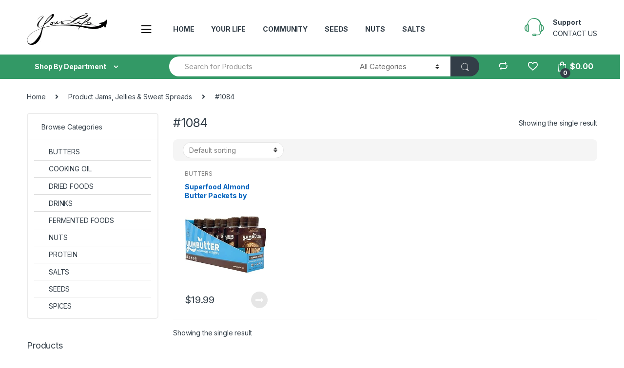

--- FILE ---
content_type: text/html; charset=UTF-8
request_url: https://yourlifemeals.com/jams-jellies-sweet-spreads/1084/
body_size: 26983
content:
<!DOCTYPE html><html lang="en-US"><head><meta charset="UTF-8"><meta name="viewport" content="width=device-width, initial-scale=1"><link rel="profile" href="http://gmpg.org/xfn/11"><link rel="pingback" href="https://yourlifemeals.com/xmlrpc.php"><title>#1084 &#8211; Your Life Meals</title><link rel="stylesheet" id="siteground-optimizer-combined-css-b80a6481b740618e5608c4d6d70fb5ce" href="https://yourlifemeals.com/wp-content/uploads/siteground-optimizer-assets/siteground-optimizer-combined-css-b80a6481b740618e5608c4d6d70fb5ce.css" media="all" /><meta name='robots' content='max-image-preview:large' /> <style>img:is([sizes="auto" i], [sizes^="auto," i]) { contain-intrinsic-size: 3000px 1500px }</style> <!-- start/ frontend header/ WooZone --> <style type="text/css"> .WooZone-price-info {
 font-size: 0.6em;
 }
 .woocommerce div.product p.price, .woocommerce div.product span.price {
 line-height: initial !important;
 } </style> <!-- end/ frontend header/ WooZone --><link rel='dns-prefetch' href='//fonts.googleapis.com' /><link rel="alternate" type="application/rss+xml" title="Your Life Meals &raquo; Feed" href="https://yourlifemeals.com/feed/" /><link rel="alternate" type="application/rss+xml" title="Your Life Meals &raquo; Comments Feed" href="https://yourlifemeals.com/comments/feed/" /><link rel="alternate" type="application/rss+xml" title="Your Life Meals &raquo; #1084 Jams, Jellies &amp; Sweet Spreads Feed" href="https://yourlifemeals.com/jams-jellies-sweet-spreads/1084/feed/" /> <script type="text/javascript"> /* <![CDATA[ */
window._wpemojiSettings = {"baseUrl":"https:\/\/s.w.org\/images\/core\/emoji\/16.0.1\/72x72\/","ext":".png","svgUrl":"https:\/\/s.w.org\/images\/core\/emoji\/16.0.1\/svg\/","svgExt":".svg","source":{"concatemoji":"https:\/\/yourlifemeals.com\/wp-includes\/js\/wp-emoji-release.min.js?ver=6.8.3"}};
/*! This file is auto-generated */
!function(s,n){var o,i,e;function c(e){try{var t={supportTests:e,timestamp:(new Date).valueOf()};sessionStorage.setItem(o,JSON.stringify(t))}catch(e){}}function p(e,t,n){e.clearRect(0,0,e.canvas.width,e.canvas.height),e.fillText(t,0,0);var t=new Uint32Array(e.getImageData(0,0,e.canvas.width,e.canvas.height).data),a=(e.clearRect(0,0,e.canvas.width,e.canvas.height),e.fillText(n,0,0),new Uint32Array(e.getImageData(0,0,e.canvas.width,e.canvas.height).data));return t.every(function(e,t){return e===a[t]})}function u(e,t){e.clearRect(0,0,e.canvas.width,e.canvas.height),e.fillText(t,0,0);for(var n=e.getImageData(16,16,1,1),a=0;a<n.data.length;a++)if(0!==n.data[a])return!1;return!0}function f(e,t,n,a){switch(t){case"flag":return n(e,"\ud83c\udff3\ufe0f\u200d\u26a7\ufe0f","\ud83c\udff3\ufe0f\u200b\u26a7\ufe0f")?!1:!n(e,"\ud83c\udde8\ud83c\uddf6","\ud83c\udde8\u200b\ud83c\uddf6")&&!n(e,"\ud83c\udff4\udb40\udc67\udb40\udc62\udb40\udc65\udb40\udc6e\udb40\udc67\udb40\udc7f","\ud83c\udff4\u200b\udb40\udc67\u200b\udb40\udc62\u200b\udb40\udc65\u200b\udb40\udc6e\u200b\udb40\udc67\u200b\udb40\udc7f");case"emoji":return!a(e,"\ud83e\udedf")}return!1}function g(e,t,n,a){var r="undefined"!=typeof WorkerGlobalScope&&self instanceof WorkerGlobalScope?new OffscreenCanvas(300,150):s.createElement("canvas"),o=r.getContext("2d",{willReadFrequently:!0}),i=(o.textBaseline="top",o.font="600 32px Arial",{});return e.forEach(function(e){i[e]=t(o,e,n,a)}),i}function t(e){var t=s.createElement("script");t.src=e,t.defer=!0,s.head.appendChild(t)}"undefined"!=typeof Promise&&(o="wpEmojiSettingsSupports",i=["flag","emoji"],n.supports={everything:!0,everythingExceptFlag:!0},e=new Promise(function(e){s.addEventListener("DOMContentLoaded",e,{once:!0})}),new Promise(function(t){var n=function(){try{var e=JSON.parse(sessionStorage.getItem(o));if("object"==typeof e&&"number"==typeof e.timestamp&&(new Date).valueOf()<e.timestamp+604800&&"object"==typeof e.supportTests)return e.supportTests}catch(e){}return null}();if(!n){if("undefined"!=typeof Worker&&"undefined"!=typeof OffscreenCanvas&&"undefined"!=typeof URL&&URL.createObjectURL&&"undefined"!=typeof Blob)try{var e="postMessage("+g.toString()+"("+[JSON.stringify(i),f.toString(),p.toString(),u.toString()].join(",")+"));",a=new Blob([e],{type:"text/javascript"}),r=new Worker(URL.createObjectURL(a),{name:"wpTestEmojiSupports"});return void(r.onmessage=function(e){c(n=e.data),r.terminate(),t(n)})}catch(e){}c(n=g(i,f,p,u))}t(n)}).then(function(e){for(var t in e)n.supports[t]=e[t],n.supports.everything=n.supports.everything&&n.supports[t],"flag"!==t&&(n.supports.everythingExceptFlag=n.supports.everythingExceptFlag&&n.supports[t]);n.supports.everythingExceptFlag=n.supports.everythingExceptFlag&&!n.supports.flag,n.DOMReady=!1,n.readyCallback=function(){n.DOMReady=!0}}).then(function(){return e}).then(function(){var e;n.supports.everything||(n.readyCallback(),(e=n.source||{}).concatemoji?t(e.concatemoji):e.wpemoji&&e.twemoji&&(t(e.twemoji),t(e.wpemoji)))}))}((window,document),window._wpemojiSettings);
/* ]]> */ </script> <style id='wp-emoji-styles-inline-css' type='text/css'> img.wp-smiley, img.emoji {
 display: inline !important;
 border: none !important;
 box-shadow: none !important;
 height: 1em !important;
 width: 1em !important;
 margin: 0 0.07em !important;
 vertical-align: -0.1em !important;
 background: none !important;
 padding: 0 !important;
 } </style> <style id='classic-theme-styles-inline-css' type='text/css'> /*! This file is auto-generated */
.wp-block-button__link{color:#fff;background-color:#32373c;border-radius:9999px;box-shadow:none;text-decoration:none;padding:calc(.667em + 2px) calc(1.333em + 2px);font-size:1.125em}.wp-block-file__button{background:#32373c;color:#fff;text-decoration:none} </style> <style id='global-styles-inline-css' type='text/css'> :root{--wp--preset--aspect-ratio--square: 1;--wp--preset--aspect-ratio--4-3: 4/3;--wp--preset--aspect-ratio--3-4: 3/4;--wp--preset--aspect-ratio--3-2: 3/2;--wp--preset--aspect-ratio--2-3: 2/3;--wp--preset--aspect-ratio--16-9: 16/9;--wp--preset--aspect-ratio--9-16: 9/16;--wp--preset--color--black: #000000;--wp--preset--color--cyan-bluish-gray: #abb8c3;--wp--preset--color--white: #ffffff;--wp--preset--color--pale-pink: #f78da7;--wp--preset--color--vivid-red: #cf2e2e;--wp--preset--color--luminous-vivid-orange: #ff6900;--wp--preset--color--luminous-vivid-amber: #fcb900;--wp--preset--color--light-green-cyan: #7bdcb5;--wp--preset--color--vivid-green-cyan: #00d084;--wp--preset--color--pale-cyan-blue: #8ed1fc;--wp--preset--color--vivid-cyan-blue: #0693e3;--wp--preset--color--vivid-purple: #9b51e0;--wp--preset--gradient--vivid-cyan-blue-to-vivid-purple: linear-gradient(135deg,rgba(6,147,227,1) 0%,rgb(155,81,224) 100%);--wp--preset--gradient--light-green-cyan-to-vivid-green-cyan: linear-gradient(135deg,rgb(122,220,180) 0%,rgb(0,208,130) 100%);--wp--preset--gradient--luminous-vivid-amber-to-luminous-vivid-orange: linear-gradient(135deg,rgba(252,185,0,1) 0%,rgba(255,105,0,1) 100%);--wp--preset--gradient--luminous-vivid-orange-to-vivid-red: linear-gradient(135deg,rgba(255,105,0,1) 0%,rgb(207,46,46) 100%);--wp--preset--gradient--very-light-gray-to-cyan-bluish-gray: linear-gradient(135deg,rgb(238,238,238) 0%,rgb(169,184,195) 100%);--wp--preset--gradient--cool-to-warm-spectrum: linear-gradient(135deg,rgb(74,234,220) 0%,rgb(151,120,209) 20%,rgb(207,42,186) 40%,rgb(238,44,130) 60%,rgb(251,105,98) 80%,rgb(254,248,76) 100%);--wp--preset--gradient--blush-light-purple: linear-gradient(135deg,rgb(255,206,236) 0%,rgb(152,150,240) 100%);--wp--preset--gradient--blush-bordeaux: linear-gradient(135deg,rgb(254,205,165) 0%,rgb(254,45,45) 50%,rgb(107,0,62) 100%);--wp--preset--gradient--luminous-dusk: linear-gradient(135deg,rgb(255,203,112) 0%,rgb(199,81,192) 50%,rgb(65,88,208) 100%);--wp--preset--gradient--pale-ocean: linear-gradient(135deg,rgb(255,245,203) 0%,rgb(182,227,212) 50%,rgb(51,167,181) 100%);--wp--preset--gradient--electric-grass: linear-gradient(135deg,rgb(202,248,128) 0%,rgb(113,206,126) 100%);--wp--preset--gradient--midnight: linear-gradient(135deg,rgb(2,3,129) 0%,rgb(40,116,252) 100%);--wp--preset--font-size--small: 13px;--wp--preset--font-size--medium: 20px;--wp--preset--font-size--large: 36px;--wp--preset--font-size--x-large: 42px;--wp--preset--spacing--20: 0.44rem;--wp--preset--spacing--30: 0.67rem;--wp--preset--spacing--40: 1rem;--wp--preset--spacing--50: 1.5rem;--wp--preset--spacing--60: 2.25rem;--wp--preset--spacing--70: 3.38rem;--wp--preset--spacing--80: 5.06rem;--wp--preset--shadow--natural: 6px 6px 9px rgba(0, 0, 0, 0.2);--wp--preset--shadow--deep: 12px 12px 50px rgba(0, 0, 0, 0.4);--wp--preset--shadow--sharp: 6px 6px 0px rgba(0, 0, 0, 0.2);--wp--preset--shadow--outlined: 6px 6px 0px -3px rgba(255, 255, 255, 1), 6px 6px rgba(0, 0, 0, 1);--wp--preset--shadow--crisp: 6px 6px 0px rgba(0, 0, 0, 1);}:where(.is-layout-flex){gap: 0.5em;}:where(.is-layout-grid){gap: 0.5em;}body .is-layout-flex{display: flex;}.is-layout-flex{flex-wrap: wrap;align-items: center;}.is-layout-flex > :is(*, div){margin: 0;}body .is-layout-grid{display: grid;}.is-layout-grid > :is(*, div){margin: 0;}:where(.wp-block-columns.is-layout-flex){gap: 2em;}:where(.wp-block-columns.is-layout-grid){gap: 2em;}:where(.wp-block-post-template.is-layout-flex){gap: 1.25em;}:where(.wp-block-post-template.is-layout-grid){gap: 1.25em;}.has-black-color{color: var(--wp--preset--color--black) !important;}.has-cyan-bluish-gray-color{color: var(--wp--preset--color--cyan-bluish-gray) !important;}.has-white-color{color: var(--wp--preset--color--white) !important;}.has-pale-pink-color{color: var(--wp--preset--color--pale-pink) !important;}.has-vivid-red-color{color: var(--wp--preset--color--vivid-red) !important;}.has-luminous-vivid-orange-color{color: var(--wp--preset--color--luminous-vivid-orange) !important;}.has-luminous-vivid-amber-color{color: var(--wp--preset--color--luminous-vivid-amber) !important;}.has-light-green-cyan-color{color: var(--wp--preset--color--light-green-cyan) !important;}.has-vivid-green-cyan-color{color: var(--wp--preset--color--vivid-green-cyan) !important;}.has-pale-cyan-blue-color{color: var(--wp--preset--color--pale-cyan-blue) !important;}.has-vivid-cyan-blue-color{color: var(--wp--preset--color--vivid-cyan-blue) !important;}.has-vivid-purple-color{color: var(--wp--preset--color--vivid-purple) !important;}.has-black-background-color{background-color: var(--wp--preset--color--black) !important;}.has-cyan-bluish-gray-background-color{background-color: var(--wp--preset--color--cyan-bluish-gray) !important;}.has-white-background-color{background-color: var(--wp--preset--color--white) !important;}.has-pale-pink-background-color{background-color: var(--wp--preset--color--pale-pink) !important;}.has-vivid-red-background-color{background-color: var(--wp--preset--color--vivid-red) !important;}.has-luminous-vivid-orange-background-color{background-color: var(--wp--preset--color--luminous-vivid-orange) !important;}.has-luminous-vivid-amber-background-color{background-color: var(--wp--preset--color--luminous-vivid-amber) !important;}.has-light-green-cyan-background-color{background-color: var(--wp--preset--color--light-green-cyan) !important;}.has-vivid-green-cyan-background-color{background-color: var(--wp--preset--color--vivid-green-cyan) !important;}.has-pale-cyan-blue-background-color{background-color: var(--wp--preset--color--pale-cyan-blue) !important;}.has-vivid-cyan-blue-background-color{background-color: var(--wp--preset--color--vivid-cyan-blue) !important;}.has-vivid-purple-background-color{background-color: var(--wp--preset--color--vivid-purple) !important;}.has-black-border-color{border-color: var(--wp--preset--color--black) !important;}.has-cyan-bluish-gray-border-color{border-color: var(--wp--preset--color--cyan-bluish-gray) !important;}.has-white-border-color{border-color: var(--wp--preset--color--white) !important;}.has-pale-pink-border-color{border-color: var(--wp--preset--color--pale-pink) !important;}.has-vivid-red-border-color{border-color: var(--wp--preset--color--vivid-red) !important;}.has-luminous-vivid-orange-border-color{border-color: var(--wp--preset--color--luminous-vivid-orange) !important;}.has-luminous-vivid-amber-border-color{border-color: var(--wp--preset--color--luminous-vivid-amber) !important;}.has-light-green-cyan-border-color{border-color: var(--wp--preset--color--light-green-cyan) !important;}.has-vivid-green-cyan-border-color{border-color: var(--wp--preset--color--vivid-green-cyan) !important;}.has-pale-cyan-blue-border-color{border-color: var(--wp--preset--color--pale-cyan-blue) !important;}.has-vivid-cyan-blue-border-color{border-color: var(--wp--preset--color--vivid-cyan-blue) !important;}.has-vivid-purple-border-color{border-color: var(--wp--preset--color--vivid-purple) !important;}.has-vivid-cyan-blue-to-vivid-purple-gradient-background{background: var(--wp--preset--gradient--vivid-cyan-blue-to-vivid-purple) !important;}.has-light-green-cyan-to-vivid-green-cyan-gradient-background{background: var(--wp--preset--gradient--light-green-cyan-to-vivid-green-cyan) !important;}.has-luminous-vivid-amber-to-luminous-vivid-orange-gradient-background{background: var(--wp--preset--gradient--luminous-vivid-amber-to-luminous-vivid-orange) !important;}.has-luminous-vivid-orange-to-vivid-red-gradient-background{background: var(--wp--preset--gradient--luminous-vivid-orange-to-vivid-red) !important;}.has-very-light-gray-to-cyan-bluish-gray-gradient-background{background: var(--wp--preset--gradient--very-light-gray-to-cyan-bluish-gray) !important;}.has-cool-to-warm-spectrum-gradient-background{background: var(--wp--preset--gradient--cool-to-warm-spectrum) !important;}.has-blush-light-purple-gradient-background{background: var(--wp--preset--gradient--blush-light-purple) !important;}.has-blush-bordeaux-gradient-background{background: var(--wp--preset--gradient--blush-bordeaux) !important;}.has-luminous-dusk-gradient-background{background: var(--wp--preset--gradient--luminous-dusk) !important;}.has-pale-ocean-gradient-background{background: var(--wp--preset--gradient--pale-ocean) !important;}.has-electric-grass-gradient-background{background: var(--wp--preset--gradient--electric-grass) !important;}.has-midnight-gradient-background{background: var(--wp--preset--gradient--midnight) !important;}.has-small-font-size{font-size: var(--wp--preset--font-size--small) !important;}.has-medium-font-size{font-size: var(--wp--preset--font-size--medium) !important;}.has-large-font-size{font-size: var(--wp--preset--font-size--large) !important;}.has-x-large-font-size{font-size: var(--wp--preset--font-size--x-large) !important;}
:where(.wp-block-post-template.is-layout-flex){gap: 1.25em;}:where(.wp-block-post-template.is-layout-grid){gap: 1.25em;}
:where(.wp-block-columns.is-layout-flex){gap: 2em;}:where(.wp-block-columns.is-layout-grid){gap: 2em;}
:root :where(.wp-block-pullquote){font-size: 1.5em;line-height: 1.6;} </style> <style id='rs-plugin-settings-inline-css' type='text/css'> #rs-demo-id {} </style> <style id='woocommerce-inline-inline-css' type='text/css'> .woocommerce form .form-row .required { visibility: visible; } </style><link rel='stylesheet' id='electro-fonts-css' href='https://fonts.googleapis.com/css2?family=Inter:wght@300;400;600;700&#038;display=swap' type='text/css' media='all' /> <script type="text/javascript" src="https://yourlifemeals.com/wp-includes/js/jquery/jquery.min.js?ver=3.7.1" id="jquery-core-js"></script> <script type="text/javascript" id="wc-add-to-cart-js-extra"> /* <![CDATA[ */
var wc_add_to_cart_params = {"ajax_url":"\/wp-admin\/admin-ajax.php","wc_ajax_url":"\/?wc-ajax=%%endpoint%%","i18n_view_cart":"View cart","cart_url":"https:\/\/yourlifemeals.com\/cart-2\/","is_cart":"","cart_redirect_after_add":"no"};
/* ]]> */ </script> <script type="text/javascript" id="woocommerce-js-extra"> /* <![CDATA[ */
var woocommerce_params = {"ajax_url":"\/wp-admin\/admin-ajax.php","wc_ajax_url":"\/?wc-ajax=%%endpoint%%","i18n_password_show":"Show password","i18n_password_hide":"Hide password"};
/* ]]> */ </script> <script type="text/javascript" id="WooZone-frontend-script-js-extra"> /* <![CDATA[ */
var woozone_vars = {"ajax_url":"https:\/\/yourlifemeals.com\/wp-admin\/admin-ajax.php","checkout_url":"https:\/\/yourlifemeals.com\/checkout-2\/","lang":{"loading":"Loading...","closing":"Closing...","saving":"Saving...","updating":"Updating...","amzcart_checkout":"checkout done","amzcart_cancel":"canceled","amzcart_checkout_msg":"all good","amzcart_cancel_msg":"You must check or cancel all amazon shops!","available_yes":"available","available_no":"not available","load_cross_sell_box":"Frequently Bought Together Loading..."}};
/* ]]> */ </script><link rel="https://api.w.org/" href="https://yourlifemeals.com/wp-json/" /><link rel="EditURI" type="application/rsd+xml" title="RSD" href="https://yourlifemeals.com/xmlrpc.php?rsd" /><meta name="generator" content="WordPress 6.8.3" /><meta name="generator" content="WooCommerce 10.4.3" /><meta name="generator" content="Redux 4.5.9" /> <noscript><style>.woocommerce-product-gallery{ opacity: 1 !important; }</style></noscript><meta name="generator" content="Powered by WPBakery Page Builder - drag and drop page builder for WordPress."/><meta name="generator" content="Powered by Slider Revolution 6.1.7 - responsive, Mobile-Friendly Slider Plugin for WordPress with comfortable drag and drop interface." /> <script type="text/javascript">function setREVStartSize(e){ 
 try { 
 var pw = document.getElementById(e.c).parentNode.offsetWidth,
 newh;
 pw = pw===0 || isNaN(pw) ? window.innerWidth : pw;
 e.tabw = e.tabw===undefined ? 0 : parseInt(e.tabw);
 e.thumbw = e.thumbw===undefined ? 0 : parseInt(e.thumbw);
 e.tabh = e.tabh===undefined ? 0 : parseInt(e.tabh);
 e.thumbh = e.thumbh===undefined ? 0 : parseInt(e.thumbh);
 e.tabhide = e.tabhide===undefined ? 0 : parseInt(e.tabhide);
 e.thumbhide = e.thumbhide===undefined ? 0 : parseInt(e.thumbhide);
 e.mh = e.mh===undefined || e.mh=="" || e.mh==="auto" ? 0 : parseInt(e.mh,0); 
 if(e.layout==="fullscreen" || e.l==="fullscreen") 
 newh = Math.max(e.mh,window.innerHeight); 
 else{ 
 e.gw = Array.isArray(e.gw) ? e.gw : [e.gw];
 for (var i in e.rl) if (e.gw[i]===undefined || e.gw[i]===0) e.gw[i] = e.gw[i-1]; 
 e.gh = e.el===undefined || e.el==="" || (Array.isArray(e.el) && e.el.length==0)? e.gh : e.el;
 e.gh = Array.isArray(e.gh) ? e.gh : [e.gh];
 for (var i in e.rl) if (e.gh[i]===undefined || e.gh[i]===0) e.gh[i] = e.gh[i-1]; 
 var nl = new Array(e.rl.length),
 ix = 0, 
 sl; 
 e.tabw = e.tabhide>=pw ? 0 : e.tabw;
 e.thumbw = e.thumbhide>=pw ? 0 : e.thumbw;
 e.tabh = e.tabhide>=pw ? 0 : e.tabh;
 e.thumbh = e.thumbhide>=pw ? 0 : e.thumbh; 
 for (var i in e.rl) nl[i] = e.rl[i]<window.innerWidth ? 0 : e.rl[i];
 sl = nl[0]; 
 for (var i in nl) if (sl>nl[i] && nl[i]>0) { sl = nl[i]; ix=i;} 
 var m = pw>(e.gw[ix]+e.tabw+e.thumbw) ? 1 : (pw-(e.tabw+e.thumbw)) / (e.gw[ix]); 
 newh =  (e.type==="carousel" && e.justify==="true" ? e.gh[ix] : (e.gh[ix] * m)) + (e.tabh + e.thumbh);
 } 
 if(window.rs_init_css===undefined) window.rs_init_css = document.head.appendChild(document.createElement("style")); 
 document.getElementById(e.c).height = newh;
 window.rs_init_css.innerHTML += "#"+e.c+"_wrapper { height: "+newh+"px }"; 
 } catch(e){
 console.log("Failure at Presize of Slider:" + e)
 } 
 };</script> <style type="text/css"> .footer-call-us .call-us-icon i,
 .header-support-info .support-icon i,
 .header-support-inner .support-icon,
 .widget_electro_products_filter .widget_layered_nav li > a:hover::before,
 .widget_electro_products_filter .widget_layered_nav li > a:focus::before,
 .widget_electro_products_filter .widget_product_categories li > a:hover::before,
 .widget_electro_products_filter .widget_product_categories li > a:focus::before,
 .widget_electro_products_filter .widget_layered_nav li.chosen > a::before,
 .widget_electro_products_filter .widget_product_categories li.current-cat > a::before,
 .features-list .media-left i,
 .secondary-nav>.dropdown.open >a::before,
 p.stars a,
 .top-bar.top-bar-v1 #menu-top-bar-left.nav-inline .menu-item > a i,
 .handheld-footer .handheld-footer-bar .footer-call-us .call-us-text span,
 .footer-v2 .handheld-footer .handheld-footer-bar .footer-call-us .call-us-text span,
 .top-bar .menu-item.customer-support i {
 color: #339966;
 }
 .header-logo svg ellipse,
 .footer-logo svg ellipse{
 fill:#339966;
 }
 .primary-nav .nav-inline > .menu-item .dropdown-menu,
 .primary-nav-menu .nav-inline > .menu-item .dropdown-menu,
 .navbar-primary .navbar-nav > .menu-item .dropdown-menu,
 .vertical-menu .menu-item-has-children > .dropdown-menu,
 .departments-menu .menu-item-has-children:hover > .dropdown-menu,
 .top-bar .nav-inline > .menu-item .dropdown-menu,
 .secondary-nav>.dropdown .dropdown-menu,
 .header-v6 .vertical-menu .list-group-item > .dropdown-menu,
 .best-selling-menu .nav-item>ul>li.electro-more-menu-item .dropdown-menu,
 .home-v5-slider .tp-tab.selected .tp-tab-title:before,
 .home-v5-slider .tp-tab.selected .tp-tab-title:after,
 .header-v5 .electro-navigation .departments-menu-v2>.dropdown>.dropdown-menu,
 .product-categories-list-with-header.v2 header .caption .section-title:after,
 .primary-nav-menu .nav-inline >.menu-item .dropdown-menu,
 .dropdown-menu-mini-cart,
 .dropdown-menu-user-account,
 .electro-navbar-primary .nav>.menu-item.menu-item-has-children .dropdown-menu,
 .header-v6 .header-logo-area .departments-menu-v2 .departments-menu-v2-title+.dropdown-menu,
 .departments-menu-v2 .departments-menu-v2-title+.dropdown-menu li.menu-item-has-children .dropdown-menu,
 .secondary-nav-v6 .secondary-nav-v6-inner .sub-menu,
 .secondary-nav-v6 .widget_nav_menu .sub-menu {
 border-top-color: #339966;
 }
 .columns-6-1 > ul.products > li.product .thumbnails > a:hover,
 .primary-nav .nav-inline .yamm-fw.open > a::before,
 .columns-6-1>ul.products.product-main-6-1 .electro-wc-product-gallery__wrapper .electro-wc-product-gallery__image.flex-active-slide img,
 .single-product .electro-wc-product-gallery .electro-wc-product-gallery__wrapper .electro-wc-product-gallery__image.flex-active-slide img,
 .products-6-1-with-categories-inner .product-main-6-1 .images .thumbnails a:hover,
 .home-v5-slider .tp-tab.selected .tp-tab-title:after,
 .electro-navbar .departments-menu-v2 .departments-menu-v2-title+.dropdown-menu li.menu-item-has-children>.dropdown-menu,
 .product-main-6-1 .thumbnails>a:focus, .product-main-6-1 .thumbnails>a:hover,
 .product-main-6-1 .thumbnails>a:focus, .product-main-6-1 .thumbnails>a:focus,
 .product-main-6-1 .thumbnails>a:focus>img, .product-main-6-1 .thumbnails>a:hover>img,
 .product-main-6-1 .thumbnails>a:focus>img, .product-main-6-1 .thumbnails>a:focus>img {
 border-bottom-color: #339966;
 }
 .navbar-primary,
 .footer-newsletter,
 .button:hover::before,
 li.product:hover .button::before,
 li.product:hover .added_to_cart::before,
 .owl-item .product:hover .button::before,
 .owl-item .product:hover .added_to_cart::before,
 .widget_price_filter .ui-slider .ui-slider-handle,
 .woocommerce-pagination ul.page-numbers > li a.current,
 .woocommerce-pagination ul.page-numbers > li span.current,
 .pagination ul.page-numbers > li a.current,
 .pagination ul.page-numbers > li span.current,
 .owl-dots .owl-dot.active,
 .products-carousel-tabs .nav-link.active::before,
 .deal-progress .progress-bar,
 .products-2-1-2 .nav-link.active::before,
 .products-4-1-4 .nav-link.active::before,
 .da .da-action > a::after,
 .header-v1 .navbar-search .input-group .btn,
 .header-v3 .navbar-search .input-group .btn,
 .header-v6 .navbar-search .input-group .btn,
 .header-v8 .navbar-search .input-group .btn,
 .vertical-menu > li:first-child,
 .widget.widget_tag_cloud .tagcloud a:hover,
 .widget.widget_tag_cloud .tagcloud a:focus,
 .navbar-mini-cart .cart-items-count,
 .navbar-compare .count,
 .navbar-wishlist .count,
 .wc-tabs > li.active a::before,
 .ec-tabs > li.active a::before,
 .woocommerce-info,
 .woocommerce-noreviews,
 p.no-comments,
 .products-2-1-2 .nav-link:hover::before,
 .products-4-1-4 .nav-link:hover::before,
 .single_add_to_cart_button,
 .section-onsale-product-carousel .onsale-product-carousel .onsale-product .onsale-product-content .deal-cart-button .button,
 .section-onsale-product-carousel .onsale-product-carousel .onsale-product .onsale-product-content .deal-cart-button .added_to_cart,
 .wpb-accordion .vc_tta.vc_general .vc_tta-panel.vc_active .vc_tta-panel-heading .vc_tta-panel-title > a i,
 ul.products > li.product.list-view:not(.list-view-small) .button:hover,
 ul.products > li.product.list-view:not(.list-view-small) .button:focus,
 ul.products > li.product.list-view:not(.list-view-small) .button:active,
 ul.products > li.product.list-view.list-view-small .button:hover::after,
 ul.products > li.product.list-view.list-view-small .button:focus::after,
 ul.products > li.product.list-view.list-view-small .button:active::after,
 .widget_electro_products_carousel_widget .section-products-carousel .owl-nav .owl-prev:hover,
 .widget_electro_products_carousel_widget .section-products-carousel .owl-nav .owl-next:hover,
 .full-color-background .header-v3,
 .full-color-background .header-v4,
 .full-color-background .top-bar,
 .pace .pace-progress,
 .electro-handheld-footer-bar ul li a .count,
 .handheld-navigation-wrapper .stuck .navbar-toggler,
 .handheld-navigation-wrapper .stuck button,
 .handheld-navigation-wrapper.toggled .stuck .navbar-toggler,
 .handheld-navigation-wrapper.toggled .stuck button,
 .da .da-action>a::after,
 .demo_store,
 .header-v5 .header-top,
 .handheld-header-v2,
 .handheld-header-v2.stuck,
 #payment .place-order button[type=submit],
 .single-product .product-images-wrapper .flex-control-nav li a.flex-active,
 .section-onsale-product .savings,
 .section-onsale-product-carousel .savings,
 .columns-6-1>ul.products.product-main-6-1>li.product .electro-wc-product-gallery .flex-control-nav li a.flex-active,
 .products-carousel-tabs-v5 header ul.nav-inline .nav-link.active,
 .products-carousel-tabs-with-deal header ul.nav-inline .nav-link.active,
 section .deals-carousel-inner-block .onsale-product .onsale-product-content .deal-cart-button .added_to_cart,
 section .deals-carousel-inner-block .onsale-product .onsale-product-content .deal-cart-button .button,
 .header-icon-counter,
 .electro-navbar,
 .departments-menu-v2-title,
 section .deals-carousel-inner-block .onsale-product .onsale-product-content .deal-cart-button .added_to_cart,
 section .deals-carousel-inner-block .onsale-product .onsale-product-content .deal-cart-button .button,
 .deal-products-with-featured header,
 .deal-products-with-featured ul.products > li.product.product-featured .savings,
 .mobile-header-v2,
 .mobile-header-v2.stuck,
 .product-categories-list-with-header.v2 header .caption .section-title,
 .product-categories-list-with-header.v2 header .caption .section-title,
 .home-mobile-v2-features-block,
 .show-nav .nav .nav-item.active .nav-link,
 .header-v5,
 .header-v5 .stuck,
 .electro-navbar-primary,
 .navbar-search-input-group .navbar-search-button,
 .da-block .da-action::after,
 .products-6-1 header.show-nav ul.nav .nav-item.active .nav-link,
 ul.products[data-view=list-view].columns-1>li.product .product-loop-footer .button,
 ul.products[data-view=list-view].columns-2>li.product .product-loop-footer .button,
 ul.products[data-view=list-view].columns-3>li.product .product-loop-footer .button,
 ul.products[data-view=list-view].columns-4>li.product .product-loop-footer .button,
 ul.products[data-view=list-view].columns-5>li.product .product-loop-footer .button,
 ul.products[data-view=list-view].columns-6>li.product .product-loop-footer .button,
 ul.products[data-view=list-view].columns-7>li.product .product-loop-footer .button,
 ul.products[data-view=list-view].columns-8>li.product .product-loop-footer .button,
 .products.show-btn>li.product .added_to_cart,
 .products.show-btn>li.product .button,
 .yith-wcqv-button,
 .header-v7 .masthead,
 section.category-icons-carousel-v2,
 .category-icons-carousel .category a:hover .category-icon,
 .products-carousel-banner-vertical-tabs .banners-tabs>.nav a.active,
 .products-carousel-with-timer .deal-countdown-timer,
 .section-onsale-product-carousel-v9 .onsale-product .deal-countdown-timer,
 .dokan-elector-style-active.store-v1 .profile-frame + .dokan-store-tabs > ul li.active a:after,
 .dokan-elector-style-active.store-v5 .profile-frame + .dokan-store-tabs > ul li.active a:after,
 .aws-container .aws-search-form .aws-search-clear,
 div.wpforms-container-full .wpforms-form input[type=submit],
 div.wpforms-container-full .wpforms-form button[type=submit],
 div.wpforms-container-full .wpforms-form .wpforms-page-button {
 background-color: #339966;
 }
 .electro-navbar .departments-menu-v2 .departments-menu-v2-title+.dropdown-menu li.menu-item-has-children>.dropdown-menu,
 .products-carousel-banner-vertical-tabs .banners-tabs>.nav a.active::before {
 border-right-color: #339966;
 }
 .hero-action-btn:hover {
 background-color: #2f8d5e !important;
 }
 .hero-action-btn,
 #scrollUp,
 .custom .tp-bullet.selected,
 .home-v1-slider .btn-primary,
 .home-v2-slider .btn-primary,
 .home-v3-slider .btn-primary {
 background-color: #339966 !important;
 }
 .departments-menu .departments-menu-dropdown,
 .departments-menu .menu-item-has-children > .dropdown-menu,
 .widget_price_filter .ui-slider .ui-slider-handle:last-child,
 section header h1::after,
 section header .h1::after,
 .products-carousel-tabs .nav-link.active::after,
 section.section-product-cards-carousel header ul.nav .active .nav-link,
 section.section-onsale-product,
 section.section-onsale-product-carousel .onsale-product-carousel,
 .products-2-1-2 .nav-link.active::after,
 .products-4-1-4 .nav-link.active::after,
 .products-6-1 header ul.nav .active .nav-link,
 .header-v1 .navbar-search .input-group .form-control,
 .header-v1 .navbar-search .input-group .input-group-addon,
 .header-v1 .navbar-search .input-group .btn,
 .header-v3 .navbar-search .input-group .form-control,
 .header-v3 .navbar-search .input-group .input-group-addon,
 .header-v3 .navbar-search .input-group .btn,
 .header-v6 .navbar-search .input-group .form-control,
 .header-v6 .navbar-search .input-group .input-group-addon,
 .header-v6 .navbar-search .input-group .btn,
 .header-v8 .navbar-search .input-group .form-control,
 .header-v8 .navbar-search .input-group .input-group-addon,
 .header-v8 .navbar-search .input-group .btn,
 .widget.widget_tag_cloud .tagcloud a:hover,
 .widget.widget_tag_cloud .tagcloud a:focus,
 .navbar-primary .navbar-mini-cart .dropdown-menu-mini-cart,
 .woocommerce-checkout h3::after,
 #customer_login h2::after,
 .customer-login-form h2::after,
 .navbar-primary .navbar-mini-cart .dropdown-menu-mini-cart,
 .woocommerce-edit-address form h3::after,
 .edit-account legend::after,
 .woocommerce-account h2::after,
 .address header.title h3::after,
 .addresses header.title h3::after,
 .woocommerce-order-received h2::after,
 .track-order h2::after,
 .wc-tabs > li.active a::after,
 .ec-tabs > li.active a::after,
 .comments-title::after,
 .comment-reply-title::after,
 .pings-title::after,
 #reviews #comments > h2::after,
 .single-product .woocommerce-tabs ~ div.products > h2::after,
 .single-product .electro-tabs ~ div.products > h2::after,
 .single-product .related>h2::after,
 .single-product .up-sells>h2::after,
 .cart-collaterals h2:not(.woocommerce-loop-product__title)::after,
 .footer-widgets .widget-title:after,
 .sidebar .widget-title::after,
 .sidebar-blog .widget-title::after,
 .contact-page-title::after,
 #reviews:not(.electro-advanced-reviews) #comments > h2::after,
 .cpf-type-range .tm-range-picker .noUi-origin .noUi-handle,
 .widget_electro_products_carousel_widget .section-products-carousel .owl-nav .owl-prev:hover,
 .widget_electro_products_carousel_widget .section-products-carousel .owl-nav .owl-next:hover,
 .wpb-accordion .vc_tta.vc_general .vc_tta-panel.vc_active .vc_tta-panel-heading .vc_tta-panel-title > a i,
 .single-product .woocommerce-tabs+section.products>h2::after,
 #payment .place-order button[type=submit],
 .single-product .electro-tabs+section.products>h2::after,
 .deal-products-carousel .deal-products-carousel-inner .deal-products-timer header .section-title:after,
 .deal-products-carousel .deal-products-carousel-inner .deal-countdown > span,
 .deals-carousel-inner-block .onsale-product .onsale-product-content .deal-countdown > span,
 .home-v5-slider .section-onsale-product-v2 .onsale-product .onsale-product-content .deal-countdown > span,
 .products-with-category-image header ul.nav-inline .active .nav-link,
 .products-6-1-with-categories header ul.nav-inline .active .nav-link,
 .products-carousel-tabs-v5 header ul.nav-inline .nav-link:hover,
 .products-carousel-tabs-with-deal header ul.nav-inline .nav-link:hover,
 section.products-carousel-v5 header .nav-inline .active .nav-link,
 .mobile-header-v1 .site-search .widget.widget_product_search form,
 .mobile-header-v1 .site-search .widget.widget_search form,
 .show-nav .nav .nav-item.active .nav-link,
 .departments-menu-v2 .departments-menu-v2-title+.dropdown-menu,
 .navbar-search-input-group .search-field,
 .navbar-search-input-group .custom-select,
 .products-6-1 header.show-nav ul.nav .nav-item.active .nav-link,
 .electro-wide .onsale-product-carousel .onsale-product__inner,
 .electro-wide .section-onsale-product .onsale-product__inner,
 .header-v1 .aws-container .aws-search-field,
 .header-v3 .aws-container .aws-search-field,
 .header-v6 .aws-container .aws-search-field,
 .header-v8 .aws-container .aws-search-field,
 div.wpforms-container-full .wpforms-form input[type=submit],
 div.wpforms-container-full .wpforms-form button[type=submit],
 div.wpforms-container-full .wpforms-form .wpforms-page-button {
 border-color: #339966;
 }
 .widget_price_filter .price_slider_amount .button,
 .dropdown-menu-mini-cart .wc-forward.checkout,
 table.cart .actions .checkout-button,
 .cart-collaterals .cart_totals .wc-proceed-to-checkout a,
 .customer-login-form .button,
 .btn-primary,
 input[type="submit"],
 input.dokan-btn-theme[type="submit"],
 a.dokan-btn-theme, .dokan-btn-theme,
 .sign-in-button,
 .products-carousel-banner-vertical-tabs .banners-tabs .tab-content-inner>a,
 .dokan-store-support-and-follow-wrap .dokan-btn {
 color: #ffffff;
 background-color: #339966;
 border-color: #339966;
 }
 .widget_price_filter .price_slider_amount .button:hover,
 .dropdown-menu-mini-cart .wc-forward.checkout:hover,
 table.cart .actions .checkout-button:hover,
 .customer-login-form .button:hover,
 .btn-primary:hover,
 input[type="submit"]:hover,
 input.dokan-btn-theme[type="submit"]:hover,
 a.dokan-btn-theme:hover, .dokan-btn-theme:hover,
 .sign-in-button:hover,
 .products-carousel-banner-vertical-tabs .banners-tabs .tab-content-inner>a:hover,
 .dokan-store-support-and-follow-wrap .dokan-btn:hover {
 color: #fff;
 background-color: #000000;
 border-color: #000000;
 }
 .widget_price_filter .price_slider_amount .button:focus, .widget_price_filter .price_slider_amount .button.focus,
 .dropdown-menu-mini-cart .wc-forward.checkout:focus,
 .dropdown-menu-mini-cart .wc-forward.checkout.focus,
 table.cart .actions .checkout-button:focus,
 table.cart .actions .checkout-button.focus,
 .customer-login-form .button:focus,
 .customer-login-form .button.focus,
 .btn-primary:focus,
 .btn-primary.focus,
 input[type="submit"]:focus,
 input[type="submit"].focus,
 input.dokan-btn-theme[type="submit"]:focus,
 input.dokan-btn-theme[type="submit"].focus,
 a.dokan-btn-theme:focus,
 a.dokan-btn-theme.focus, .dokan-btn-theme:focus, .dokan-btn-theme.focus,
 .sign-in-button:focus,
 .products-carousel-banner-vertical-tabs .banners-tabs .tab-content-inner>a:focus,
 .dokan-store-support-and-follow-wrap .dokan-btn:focus {
 color: #fff;
 background-color: #000000;
 border-color: #000000;
 }
 .widget_price_filter .price_slider_amount .button:active, .widget_price_filter .price_slider_amount .button.active, .open > .widget_price_filter .price_slider_amount .button.dropdown-toggle,
 .dropdown-menu-mini-cart .wc-forward.checkout:active,
 .dropdown-menu-mini-cart .wc-forward.checkout.active, .open >
 .dropdown-menu-mini-cart .wc-forward.checkout.dropdown-toggle,
 table.cart .actions .checkout-button:active,
 table.cart .actions .checkout-button.active, .open >
 table.cart .actions .checkout-button.dropdown-toggle,
 .customer-login-form .button:active,
 .customer-login-form .button.active, .open >
 .customer-login-form .button.dropdown-toggle,
 .btn-primary:active,
 .btn-primary.active, .open >
 .btn-primary.dropdown-toggle,
 input[type="submit"]:active,
 input[type="submit"].active, .open >
 input[type="submit"].dropdown-toggle,
 input.dokan-btn-theme[type="submit"]:active,
 input.dokan-btn-theme[type="submit"].active, .open >
 input.dokan-btn-theme[type="submit"].dropdown-toggle,
 a.dokan-btn-theme:active,
 a.dokan-btn-theme.active, .open >
 a.dokan-btn-theme.dropdown-toggle, .dokan-btn-theme:active, .dokan-btn-theme.active, .open > .dokan-btn-theme.dropdown-toggle {
 color: #ffffff;
 background-color: #000000;
 border-color: #000000;
 background-image: none;
 }
 .widget_price_filter .price_slider_amount .button:active:hover, .widget_price_filter .price_slider_amount .button:active:focus, .widget_price_filter .price_slider_amount .button:active.focus, .widget_price_filter .price_slider_amount .button.active:hover, .widget_price_filter .price_slider_amount .button.active:focus, .widget_price_filter .price_slider_amount .button.active.focus, .open > .widget_price_filter .price_slider_amount .button.dropdown-toggle:hover, .open > .widget_price_filter .price_slider_amount .button.dropdown-toggle:focus, .open > .widget_price_filter .price_slider_amount .button.dropdown-toggle.focus,
 .dropdown-menu-mini-cart .wc-forward.checkout:active:hover,
 .dropdown-menu-mini-cart .wc-forward.checkout:active:focus,
 .dropdown-menu-mini-cart .wc-forward.checkout:active.focus,
 .dropdown-menu-mini-cart .wc-forward.checkout.active:hover,
 .dropdown-menu-mini-cart .wc-forward.checkout.active:focus,
 .dropdown-menu-mini-cart .wc-forward.checkout.active.focus, .open >
 .dropdown-menu-mini-cart .wc-forward.checkout.dropdown-toggle:hover, .open >
 .dropdown-menu-mini-cart .wc-forward.checkout.dropdown-toggle:focus, .open >
 .dropdown-menu-mini-cart .wc-forward.checkout.dropdown-toggle.focus,
 table.cart .actions .checkout-button:active:hover,
 table.cart .actions .checkout-button:active:focus,
 table.cart .actions .checkout-button:active.focus,
 table.cart .actions .checkout-button.active:hover,
 table.cart .actions .checkout-button.active:focus,
 table.cart .actions .checkout-button.active.focus, .open >
 table.cart .actions .checkout-button.dropdown-toggle:hover, .open >
 table.cart .actions .checkout-button.dropdown-toggle:focus, .open >
 table.cart .actions .checkout-button.dropdown-toggle.focus,
 .customer-login-form .button:active:hover,
 .customer-login-form .button:active:focus,
 .customer-login-form .button:active.focus,
 .customer-login-form .button.active:hover,
 .customer-login-form .button.active:focus,
 .customer-login-form .button.active.focus, .open >
 .customer-login-form .button.dropdown-toggle:hover, .open >
 .customer-login-form .button.dropdown-toggle:focus, .open >
 .customer-login-form .button.dropdown-toggle.focus,
 .btn-primary:active:hover,
 .btn-primary:active:focus,
 .btn-primary:active.focus,
 .btn-primary.active:hover,
 .btn-primary.active:focus,
 .btn-primary.active.focus, .open >
 .btn-primary.dropdown-toggle:hover, .open >
 .btn-primary.dropdown-toggle:focus, .open >
 .btn-primary.dropdown-toggle.focus,
 input[type="submit"]:active:hover,
 input[type="submit"]:active:focus,
 input[type="submit"]:active.focus,
 input[type="submit"].active:hover,
 input[type="submit"].active:focus,
 input[type="submit"].active.focus, .open >
 input[type="submit"].dropdown-toggle:hover, .open >
 input[type="submit"].dropdown-toggle:focus, .open >
 input[type="submit"].dropdown-toggle.focus,
 input.dokan-btn-theme[type="submit"]:active:hover,
 input.dokan-btn-theme[type="submit"]:active:focus,
 input.dokan-btn-theme[type="submit"]:active.focus,
 input.dokan-btn-theme[type="submit"].active:hover,
 input.dokan-btn-theme[type="submit"].active:focus,
 input.dokan-btn-theme[type="submit"].active.focus, .open >
 input.dokan-btn-theme[type="submit"].dropdown-toggle:hover, .open >
 input.dokan-btn-theme[type="submit"].dropdown-toggle:focus, .open >
 input.dokan-btn-theme[type="submit"].dropdown-toggle.focus,
 a.dokan-btn-theme:active:hover,
 a.dokan-btn-theme:active:focus,
 a.dokan-btn-theme:active.focus,
 a.dokan-btn-theme.active:hover,
 a.dokan-btn-theme.active:focus,
 a.dokan-btn-theme.active.focus, .open >
 a.dokan-btn-theme.dropdown-toggle:hover, .open >
 a.dokan-btn-theme.dropdown-toggle:focus, .open >
 a.dokan-btn-theme.dropdown-toggle.focus, .dokan-btn-theme:active:hover, .dokan-btn-theme:active:focus, .dokan-btn-theme:active.focus, .dokan-btn-theme.active:hover, .dokan-btn-theme.active:focus, .dokan-btn-theme.active.focus, .open > .dokan-btn-theme.dropdown-toggle:hover, .open > .dokan-btn-theme.dropdown-toggle:focus, .open > .dokan-btn-theme.dropdown-toggle.focus {
 color: #ffffff;
 background-color: #226543;
 border-color: #1a4d33;
 }
 .widget_price_filter .price_slider_amount .button.disabled:focus, .widget_price_filter .price_slider_amount .button.disabled.focus, .widget_price_filter .price_slider_amount .button:disabled:focus, .widget_price_filter .price_slider_amount .button:disabled.focus,
 .dropdown-menu-mini-cart .wc-forward.checkout.disabled:focus,
 .dropdown-menu-mini-cart .wc-forward.checkout.disabled.focus,
 .dropdown-menu-mini-cart .wc-forward.checkout:disabled:focus,
 .dropdown-menu-mini-cart .wc-forward.checkout:disabled.focus,
 table.cart .actions .checkout-button.disabled:focus,
 table.cart .actions .checkout-button.disabled.focus,
 table.cart .actions .checkout-button:disabled:focus,
 table.cart .actions .checkout-button:disabled.focus,
 .customer-login-form .button.disabled:focus,
 .customer-login-form .button.disabled.focus,
 .customer-login-form .button:disabled:focus,
 .customer-login-form .button:disabled.focus,
 .btn-primary.disabled:focus,
 .btn-primary.disabled.focus,
 .btn-primary:disabled:focus,
 .btn-primary:disabled.focus,
 input[type="submit"].disabled:focus,
 input[type="submit"].disabled.focus,
 input[type="submit"]:disabled:focus,
 input[type="submit"]:disabled.focus,
 input.dokan-btn-theme[type="submit"].disabled:focus,
 input.dokan-btn-theme[type="submit"].disabled.focus,
 input.dokan-btn-theme[type="submit"]:disabled:focus,
 input.dokan-btn-theme[type="submit"]:disabled.focus,
 a.dokan-btn-theme.disabled:focus,
 a.dokan-btn-theme.disabled.focus,
 a.dokan-btn-theme:disabled:focus,
 a.dokan-btn-theme:disabled.focus, .dokan-btn-theme.disabled:focus, .dokan-btn-theme.disabled.focus, .dokan-btn-theme:disabled:focus, .dokan-btn-theme:disabled.focus {
 background-color: #339966;
 border-color: #339966;
 }
 .widget_price_filter .price_slider_amount .button.disabled:hover, .widget_price_filter .price_slider_amount .button:disabled:hover,
 .dropdown-menu-mini-cart .wc-forward.checkout.disabled:hover,
 .dropdown-menu-mini-cart .wc-forward.checkout:disabled:hover,
 table.cart .actions .checkout-button.disabled:hover,
 table.cart .actions .checkout-button:disabled:hover,
 .customer-login-form .button.disabled:hover,
 .customer-login-form .button:disabled:hover,
 .btn-primary.disabled:hover,
 .btn-primary:disabled:hover,
 input[type="submit"].disabled:hover,
 input[type="submit"]:disabled:hover,
 input.dokan-btn-theme[type="submit"].disabled:hover,
 input.dokan-btn-theme[type="submit"]:disabled:hover,
 a.dokan-btn-theme.disabled:hover,
 a.dokan-btn-theme:disabled:hover, .dokan-btn-theme.disabled:hover, .dokan-btn-theme:disabled:hover {
 background-color: #339966;
 border-color: #339966;
 }
 .navbar-primary .navbar-nav > .menu-item > a:hover,
 .navbar-primary .navbar-nav > .menu-item > a:focus,
 .electro-navbar-primary .nav>.menu-item>a:focus,
 .electro-navbar-primary .nav>.menu-item>a:hover  {
 background-color: #2f8d5e;
 }
 .navbar-primary .navbar-nav > .menu-item > a {
 border-color: #2f8d5e;
 }
 .full-color-background .navbar-primary,
 .header-v4 .electro-navbar-primary,
 .header-v4 .electro-navbar-primary {
 border-top-color: #2f8d5e;
 }
 .full-color-background .top-bar .nav-inline .menu-item+.menu-item:before {
 color: #2f8d5e;
 }
 .electro-navbar-primary .nav>.menu-item+.menu-item>a,
 .home-mobile-v2-features-block .features-list .feature+.feature .media {
 border-left-color: #2f8d5e;
 }
 .header-v5 .vertical-menu .list-group-item>.dropdown-menu {
 border-top-color: #339966;
 }
 .single-product div.thumbnails-all .synced a,
 .woocommerce-product-gallery .flex-control-thumbs li img.flex-active,
 .columns-6-1>ul.products.product-main-6-1 .flex-control-thumbs li img.flex-active,
 .products-2-1-2 .nav-link:hover::after,
 .products-4-1-4 .nav-link:hover::after,
 .section-onsale-product-carousel .onsale-product-carousel .onsale-product .onsale-product-thumbnails .images .thumbnails a.current,
 .dokan-elector-style-active.store-v1 .profile-frame + .dokan-store-tabs > ul li.active a,
 .dokan-elector-style-active.store-v5 .profile-frame + .dokan-store-tabs > ul li.active a {
 border-bottom-color: #339966;
 }
 .home-v1-slider .btn-primary:hover,
 .home-v2-slider .btn-primary:hover,
 .home-v3-slider .btn-primary:hover {
 background-color: #2f8d5e !important;
 }  /*........Dokan.......*/
 .dokan-dashboard .dokan-dash-sidebar ul.dokan-dashboard-menu li.active,
 .dokan-dashboard .dokan-dash-sidebar ul.dokan-dashboard-menu li:hover,
 .dokan-dashboard .dokan-dash-sidebar ul.dokan-dashboard-menu li:focus,
 .dokan-dashboard .dokan-dash-sidebar ul.dokan-dashboard-menu li.dokan-common-links a:hover,
 .dokan-dashboard .dokan-dash-sidebar ul.dokan-dashboard-menu li.dokan-common-links a:focus,
 .dokan-dashboard .dokan-dash-sidebar ul.dokan-dashboard-menu li.dokan-common-links a.active,
 .dokan-store .pagination-wrap ul.pagination > li a.current,
 .dokan-store .pagination-wrap ul.pagination > li span.current,
 .dokan-dashboard .pagination-wrap ul.pagination > li a.current,
 .dokan-dashboard .pagination-wrap ul.pagination > li span.current,
 .dokan-pagination-container ul.dokan-pagination > li.active > a,
 .dokan-coupon-content .code:hover,
 .dokan-report-wrap ul.dokan_tabs > li.active a::before,
 .dokan-dashboard-header h1.entry-title span.dokan-right a.dokan-btn.dokan-btn-sm {
 background-color: #339966;
 }
 .dokan-widget-area .widget .widget-title:after,
 .dokan-report-wrap ul.dokan_tabs > li.active a::after,
 .dokan-dashboard-header h1.entry-title span.dokan-right a.dokan-btn.dokan-btn-sm,
 .dokan-store-sidebar .widget-store-owner .widget-title:after {
 border-color: #339966;
 }
 .electro-tabs #tab-seller.electro-tab .tab-content ul.list-unstyled li.seller-name span.details a,
 .dokan-dashboard-header h1.entry-title small a,
 .dokan-orders-content .dokan-orders-area .general-details ul.customer-details li a{
 color: #339966;
 }
 .dokan-dashboard-header h1.entry-title small a:hover,
 .dokan-dashboard-header h1.entry-title small a:focus {
 color: #2f8d5e;
 }
 .dokan-store-support-and-follow-wrap .dokan-btn {
 color: #ffffff!important;
 background-color: #339966!important;
 }
 .dokan-store-support-and-follow-wrap .dokan-btn:hover {
 color: #ebebeb!important;
 background-color: #2f8d5e!important;
 }
 .header-v1 .navbar-search .input-group .btn,
 .header-v1 .navbar-search .input-group .hero-action-btn,
 .header-v3 .navbar-search .input-group .btn,
 .header-v3 .navbar-search .input-group .hero-action-btn,
 .header-v6 .navbar-search .input-group .btn,
 .header-v8 .navbar-search .input-group .btn,
 .navbar-mini-cart .cart-items-count,
 .navbar-compare .count,
 .navbar-wishlist .count,
 .navbar-primary a[data-toggle=dropdown]::after,
 .navbar-primary .navbar-nav .nav-link,
 .vertical-menu>li.list-group-item>a,
 .vertical-menu>li.list-group-item>span,
 .vertical-menu>li.list-group-item.dropdown>a[data-toggle=dropdown-hover],
 .vertical-menu>li.list-group-item.dropdown>a[data-toggle=dropdown],
 .departments-menu>.nav-item .nav-link,
 .customer-login-form .button,
 .dropdown-menu-mini-cart .wc-forward.checkout,
 .widget_price_filter .price_slider_amount .button,
 input[type=submit],
 table.cart .actions .checkout-button,
 .pagination ul.page-numbers>li a.current,
 .pagination ul.page-numbers>li span.current,
 .woocommerce-pagination ul.page-numbers>li a.current,
 .woocommerce-pagination ul.page-numbers>li span.current,
 .footer-newsletter .newsletter-title::before,
 .footer-newsletter .newsletter-marketing-text,
 .footer-newsletter .newsletter-title,
 .full-color-background .top-bar .nav-inline .menu-item>a,
 .full-color-background .top-bar .nav-inline .menu-item+.menu-item:before,
 .full-color-background .header-v1 .navbar-nav .nav-link,
 .full-color-background .header-v3 .navbar-nav .nav-link,
 .full-color-background .navbar-primary .navbar-nav>.menu-item>a,
 .full-color-background .navbar-primary .navbar-nav>.menu-item>a:focus,
 .full-color-background .navbar-primary .navbar-nav>.menu-item>a:hover,
 .woocommerce-info,
 .woocommerce-noreviews,
 p.no-comments,
 .woocommerce-info a,
 .woocommerce-info button,
 .woocommerce-noreviews a,
 .woocommerce-noreviews button,
 p.no-comments a,
 p.no-comments button,
 .navbar-primary .navbar-nav > .menu-item >a,
 .navbar-primary .navbar-nav > .menu-item >a:hover,
 .navbar-primary .navbar-nav > .menu-item >a:focus,
 .demo_store,
 .header-v5 .masthead .header-icon>a,
 .header-v4 .masthead .header-icon>a,
 .departments-menu-v2-title,
 .departments-menu-v2-title:focus,
 .departments-menu-v2-title:hover,
 .electro-navbar .header-icon>a,
 .section-onsale-product .savings,
 .section-onsale-product-carousel .savings,
 .electro-navbar-primary .nav>.menu-item>a,
 .header-icon .header-icon-counter,
 .header-v6 .navbar-search .input-group .btn,
 .products-carousel-tabs-v5 header .nav-link.active,
 #payment .place-order .button,
 .deal-products-with-featured header h2,
 .deal-products-with-featured ul.products>li.product.product-featured .savings,
 .deal-products-with-featured header h2:after,
 .deal-products-with-featured header .deal-countdown-timer,
 .deal-products-with-featured header .deal-countdown-timer:before,
 .product-categories-list-with-header.v2 header .caption .section-title,
 .home-mobile-v2-features-block .features-list .media-left i,
 .home-mobile-v2-features-block .features-list .feature,
 .handheld-header-v2 .handheld-header-links .columns-3 a,
 .handheld-header-v2 .off-canvas-navigation-wrapper .navbar-toggler,
 .handheld-header-v2 .off-canvas-navigation-wrapper button,
 .handheld-header-v2 .off-canvas-navigation-wrapper.toggled .navbar-toggler,
 .handheld-header-v2 .off-canvas-navigation-wrapper.toggled button,
 .mobile-header-v2 .handheld-header-links .columns-3 a,
 .mobile-header-v2 .off-canvas-navigation-wrapper .navbar-toggler,
 .mobile-header-v2 .off-canvas-navigation-wrapper button,
 .mobile-header-v2 .off-canvas-navigation-wrapper.toggled .navbar-toggler,
 .mobile-header-v2 .off-canvas-navigation-wrapper.toggled button,
 .mobile-handheld-department ul.nav li a,
 .header-v5 .handheld-header-v2 .handheld-header-links .cart .count,
 .yith-wcqv-button,
 .home-vertical-nav.departments-menu-v2 .vertical-menu-title a,
 .products-carousel-with-timer .deal-countdown-timer,
 .demo_store a,
 div.wpforms-container-full .wpforms-form input[type=submit],
 div.wpforms-container-full .wpforms-form button[type=submit],
 div.wpforms-container-full .wpforms-form .wpforms-page-button {
 color: #ffffff;
 }
 .woocommerce-info a:focus,
 .woocommerce-info a:hover,
 .woocommerce-info button:focus,
 .woocommerce-info button:hover,
 .woocommerce-noreviews a:focus,
 .woocommerce-noreviews a:hover,
 .woocommerce-noreviews button:focus,
 .woocommerce-noreviews button:hover,
 p.no-comments a:focus,
 p.no-comments a:hover,
 p.no-comments button:focus,
 p.no-comments button:hover,
 .vertical-menu>li.list-group-item.dropdown>a[data-toggle=dropdown-hover]:hover,
 .vertical-menu>li.list-group-item.dropdown>a[data-toggle=dropdown]:hover,
 .vertical-menu>li.list-group-item.dropdown>a[data-toggle=dropdown-hover]:focus,
 .vertical-menu>li.list-group-item.dropdown>a[data-toggle=dropdown]:focus {
 color: #f5f5f5;
 }
 .full-color-background .header-logo path {
 fill:#ffffff;
 }
 .home-v1-slider .btn-primary,
 .home-v2-slider .btn-primary,
 .home-v3-slider .btn-primary,
 .home-v1-slider .btn-primary:hover,
 .home-v2-slider .btn-primary:hover,
 .home-v3-slider .btn-primary:hover,
 .handheld-navigation-wrapper .stuck .navbar-toggler,
 .handheld-navigation-wrapper .stuck button,
 .handheld-navigation-wrapper.toggled .stuck .navbar-toggler,
 .handheld-navigation-wrapper.toggled .stuck button,
 .header-v5 .masthead .header-icon>a:hover,
 .header-v5 .masthead .header-icon>a:focus,
 .header-v5 .masthead .header-logo-area .navbar-toggler,
 .header-v4 .off-canvas-navigation-wrapper .navbar-toggler,
 .header-v4 .off-canvas-navigation-wrapper button,
 .header-v4 .off-canvas-navigation-wrapper.toggled .navbar-toggler,
 .header-v4 .off-canvas-navigation-wrapper.toggled button {
 color: #ffffff !important;
 }
 @media (max-width: 575.98px) {
 .electro-wc-product-gallery .electro-wc-product-gallery__image.flex-active-slide a {
 background-color: #339966 !important;
 }
 }
 @media (max-width: 767px) {
 .show-nav .nav .nav-item.active .nav-link {
 color: #ffffff;
 }
 }</style><noscript><style> .wpb_animate_when_almost_visible { opacity: 1; }</style></noscript></head><body class="archive tax-pa_jams-jellies-sweet-spreads term-6114 wp-theme-electroelectro theme-electro/electro woocommerce woocommerce-page woocommerce-no-js left-sidebar electro-compact wpb-js-composer js-comp-ver-6.1 vc_responsive"><div class="off-canvas-wrapper"><div id="page" class="hfeed site"> <a class="skip-link screen-reader-text" href="#site-navigation">Skip to navigation</a> <a class="skip-link screen-reader-text" href="#content">Skip to content</a><header id="masthead" class="header-v2 stick-this site-header"><div class="container hidden-lg-down"><div class="masthead"><div class="header-logo-area"><div class="header-site-branding"> <a href="https://yourlifemeals.com/" class="header-logo-link"> <img src="https://yourlifemeals.com/wp-content/uploads/2020/02/New-Project-2.png" alt="Your Life Meals" class="img-header-logo" width="165" height="65" /> </a></div><div class="off-canvas-navigation-wrapper "><div class="off-canvas-navbar-toggle-buttons clearfix"> <button class="navbar-toggler navbar-toggle-hamburger " type="button"> <i class="ec ec-menu"></i> </button> <button class="navbar-toggler navbar-toggle-close " type="button"> <i class="ec ec-close-remove"></i> </button></div><div class="off-canvas-navigation" id="default-oc-header"><ul id="menu-all-departments-menu" class="nav nav-inline yamm"><li id="menu-item-5200" class="menu-item menu-item-type-post_type menu-item-object-page menu-item-home menu-item-5200"><a title="HOME" href="https://yourlifemeals.com/">HOME</a></li><li id="menu-item-5212" class="menu-item menu-item-type-custom menu-item-object-custom menu-item-5212"><a title="YOUR LIFE" href="https://yourlifeyl.com/">YOUR LIFE</a></li><li id="menu-item-5213" class="menu-item menu-item-type-custom menu-item-object-custom menu-item-5213"><a title="COMMUNITY" href="https://yourlifeyl.com/discussions/">COMMUNITY</a></li><li id="menu-item-5201" class="menu-item menu-item-type-custom menu-item-object-custom menu-item-5201"><a title="SEEDS" href="https://yourlifemeals.com/product-category/seeds/">SEEDS</a></li><li id="menu-item-5202" class="menu-item menu-item-type-custom menu-item-object-custom menu-item-5202"><a title="NUTS" href="https://yourlifemeals.com/product-category/nuts/">NUTS</a></li><li id="menu-item-5203" class="menu-item menu-item-type-custom menu-item-object-custom menu-item-5203"><a title="SALTS" href="https://yourlifemeals.com/product-category/salts/">SALTS</a></li><li id="menu-item-5204" class="menu-item menu-item-type-custom menu-item-object-custom menu-item-5204"><a title="SPICES" href="https://yourlifemeals.com/product-category/spices/">SPICES</a></li><li id="menu-item-5205" class="menu-item menu-item-type-custom menu-item-object-custom menu-item-5205"><a title="DRIED FOODS" href="https://yourlifemeals.com/product-category/dried-foods/">DRIED FOODS</a></li><li id="menu-item-5206" class="menu-item menu-item-type-custom menu-item-object-custom menu-item-5206"><a title="FERMENTED FOODS" href="https://yourlifemeals.com/product-category/fermented-foods/">FERMENTED FOODS</a></li><li id="menu-item-5207" class="menu-item menu-item-type-custom menu-item-object-custom menu-item-5207"><a title="COOKING OIL" href="https://yourlifemeals.com/product-category/cooking-oil/">COOKING OIL</a></li><li id="menu-item-5214" class="menu-item menu-item-type-custom menu-item-object-custom menu-item-has-children menu-item-5214 dropdown"><a title="SEE MORE" href="#" data-toggle="dropdown" class="dropdown-toggle" aria-haspopup="true">SEE MORE</a><ul role="menu" class=" dropdown-menu"><li id="menu-item-5208" class="menu-item menu-item-type-custom menu-item-object-custom menu-item-5208"><a title="PROTEIN" href="https://yourlifemeals.com/product-category/protein/">PROTEIN</a></li><li id="menu-item-5210" class="menu-item menu-item-type-custom menu-item-object-custom menu-item-5210"><a title="DRINKS" href="https://yourlifemeals.com/product-category/drinks/">DRINKS</a></li><li id="menu-item-5211" class="menu-item menu-item-type-custom menu-item-object-custom menu-item-5211"><a title="BUTTERS" href="https://yourlifemeals.com/product-category/butters/">BUTTERS</a></li></ul></li></ul></div></div></div><div class="primary-nav-menu electro-animate-dropdown"><ul id="menu-secondary-nav" class="nav nav-inline yamm"><li id="menu-item-5215" class="menu-item menu-item-type-post_type menu-item-object-page menu-item-home menu-item-5215"><a title="HOME" href="https://yourlifemeals.com/">HOME</a></li><li id="menu-item-5216" class="menu-item menu-item-type-custom menu-item-object-custom menu-item-5216"><a title="YOUR LIFE" href="https://yourlifeyl.com/">YOUR LIFE</a></li><li id="menu-item-5217" class="menu-item menu-item-type-custom menu-item-object-custom menu-item-5217"><a title="COMMUNITY" href="https://yourlifeyl.com/discussions/">COMMUNITY</a></li><li id="menu-item-5218" class="menu-item menu-item-type-custom menu-item-object-custom menu-item-5218"><a title="SEEDS" href="https://yourlifemeals.com/product-category/seeds/">SEEDS</a></li><li id="menu-item-5219" class="menu-item menu-item-type-custom menu-item-object-custom menu-item-5219"><a title="NUTS" href="https://yourlifemeals.com/product-category/nuts/">NUTS</a></li><li id="menu-item-5220" class="menu-item menu-item-type-custom menu-item-object-custom menu-item-5220"><a title="SALTS" href="https://yourlifemeals.com/product-category/salts/">SALTS</a></li></ul></div><div class="header-support"><div class="header-support-inner"><div class="support-icon"> <i class="ec ec-support"></i></div><div class="support-info"><div class="support-number"><strong>Support</strong></div><div class="support-email"><a href="https://yourlifeyl.com/discussions/contactadmin">CONTACT US</a></div></div></div></div></div><div class="electro-navbar"><div class="container"><div class="electro-navbar-inner"><div class="departments-menu-v2"><div class="dropdown "> <a href="#" class="departments-menu-v2-title" data-toggle="dropdown"> <span>Shop By Department<i class="departments-menu-v2-icon ec ec-arrow-down-search"></i></span> </a><ul id="menu-all-departments-menu-1" class="dropdown-menu yamm"><li id="menu-item-5200" class="menu-item menu-item-type-post_type menu-item-object-page menu-item-home menu-item-5200"><a title="HOME" href="https://yourlifemeals.com/">HOME</a></li><li id="menu-item-5212" class="menu-item menu-item-type-custom menu-item-object-custom menu-item-5212"><a title="YOUR LIFE" href="https://yourlifeyl.com/">YOUR LIFE</a></li><li id="menu-item-5213" class="menu-item menu-item-type-custom menu-item-object-custom menu-item-5213"><a title="COMMUNITY" href="https://yourlifeyl.com/discussions/">COMMUNITY</a></li><li id="menu-item-5201" class="menu-item menu-item-type-custom menu-item-object-custom menu-item-5201"><a title="SEEDS" href="https://yourlifemeals.com/product-category/seeds/">SEEDS</a></li><li id="menu-item-5202" class="menu-item menu-item-type-custom menu-item-object-custom menu-item-5202"><a title="NUTS" href="https://yourlifemeals.com/product-category/nuts/">NUTS</a></li><li id="menu-item-5203" class="menu-item menu-item-type-custom menu-item-object-custom menu-item-5203"><a title="SALTS" href="https://yourlifemeals.com/product-category/salts/">SALTS</a></li><li id="menu-item-5204" class="menu-item menu-item-type-custom menu-item-object-custom menu-item-5204"><a title="SPICES" href="https://yourlifemeals.com/product-category/spices/">SPICES</a></li><li id="menu-item-5205" class="menu-item menu-item-type-custom menu-item-object-custom menu-item-5205"><a title="DRIED FOODS" href="https://yourlifemeals.com/product-category/dried-foods/">DRIED FOODS</a></li><li id="menu-item-5206" class="menu-item menu-item-type-custom menu-item-object-custom menu-item-5206"><a title="FERMENTED FOODS" href="https://yourlifemeals.com/product-category/fermented-foods/">FERMENTED FOODS</a></li><li id="menu-item-5207" class="menu-item menu-item-type-custom menu-item-object-custom menu-item-5207"><a title="COOKING OIL" href="https://yourlifemeals.com/product-category/cooking-oil/">COOKING OIL</a></li><li id="menu-item-5214" class="menu-item menu-item-type-custom menu-item-object-custom menu-item-has-children menu-item-5214 dropdown"><a title="SEE MORE" href="#" data-toggle="dropdown-hover" class="dropdown-toggle" aria-haspopup="true">SEE MORE</a><ul role="menu" class=" dropdown-menu"><li id="menu-item-5208" class="menu-item menu-item-type-custom menu-item-object-custom menu-item-5208"><a title="PROTEIN" href="https://yourlifemeals.com/product-category/protein/">PROTEIN</a></li><li id="menu-item-5210" class="menu-item menu-item-type-custom menu-item-object-custom menu-item-5210"><a title="DRINKS" href="https://yourlifemeals.com/product-category/drinks/">DRINKS</a></li><li id="menu-item-5211" class="menu-item menu-item-type-custom menu-item-object-custom menu-item-5211"><a title="BUTTERS" href="https://yourlifemeals.com/product-category/butters/">BUTTERS</a></li></ul></li></ul></div></div><form class="navbar-search" method="get" action="https://yourlifemeals.com/" autocomplete="off"> <label class="sr-only screen-reader-text" for="search">Search for:</label><div class="input-group"><div class="input-search-field"> <input type="text" id="search" class="form-control search-field product-search-field" dir="ltr" value="" name="s" placeholder="Search for Products" autocomplete="off" /></div><div class="input-group-addon search-categories"> <select  name='product_cat' id='electro_header_search_categories_dropdown' class='postform resizeselect'><option value='0' selected='selected'>All Categories</option><option class="level-0" value="seeds">SEEDS</option><option class="level-0" value="nuts">NUTS</option><option class="level-0" value="salts">SALTS</option><option class="level-0" value="spices">SPICES</option><option class="level-0" value="dried-foods">DRIED FOODS</option><option class="level-0" value="fermented-foods">FERMENTED FOODS</option><option class="level-0" value="cooking-oil">COOKING OIL</option><option class="level-0" value="protein">PROTEIN</option><option class="level-0" value="drinks">DRINKS</option><option class="level-0" value="butters">BUTTERS</option> </select></div><div class="input-group-btn"> <input type="hidden" id="search-param" name="post_type" value="product" /> <button type="submit" class="btn btn-secondary"><i class="ec ec-search"></i></button></div></div></form><div class="header-icons"><div class="header-icon" data-toggle="tooltip" data-placement="bottom" data-title="Compare"> <a href="https://yourlifemeals.com/compare/"> <i class="ec ec-compare"></i> </a></div><div class="header-icon" data-toggle="tooltip" data-placement="bottom" data-title="Wishlist"> <a href="https://yourlifemeals.com/wishlist-2/"> <i class="ec ec-favorites"></i> </a></div><div class="header-icon header-icon__cart animate-dropdown dropdown"data-toggle="tooltip" data-placement="bottom" data-title="Cart"> <a href="https://yourlifemeals.com/cart-2/" data-toggle="dropdown"> <i class="ec ec-shopping-bag"></i> <span class="cart-items-count count header-icon-counter">0</span> <span class="cart-items-total-price total-price"><span class="woocommerce-Price-amount amount"><bdi><span class="woocommerce-Price-currencySymbol">&#36;</span>0.00</bdi></span></span> </a><ul class="dropdown-menu dropdown-menu-mini-cart"><li><div class="widget_shopping_cart_content"><div style="display: none;" class="WooZone-fix-minicart"></div><p class="woocommerce-mini-cart__empty-message">No products in the cart.</p></div></li></ul></div></div><!-- /.header-icons --></div></div></div></div><div class="container hidden-xl-up"><div class="mobile-header-v1 handheld-stick-this"><div class="off-canvas-navigation-wrapper "><div class="off-canvas-navbar-toggle-buttons clearfix"> <button class="navbar-toggler navbar-toggle-hamburger " type="button"> <i class="ec ec-menu"></i> </button> <button class="navbar-toggler navbar-toggle-close " type="button"> <i class="ec ec-close-remove"></i> </button></div><div class="off-canvas-navigation" id="default-oc-header"><ul id="menu-all-departments-menu-2" class="nav nav-inline yamm"><li id="menu-item-5200" class="menu-item menu-item-type-post_type menu-item-object-page menu-item-home menu-item-5200"><a title="HOME" href="https://yourlifemeals.com/">HOME</a></li><li id="menu-item-5212" class="menu-item menu-item-type-custom menu-item-object-custom menu-item-5212"><a title="YOUR LIFE" href="https://yourlifeyl.com/">YOUR LIFE</a></li><li id="menu-item-5213" class="menu-item menu-item-type-custom menu-item-object-custom menu-item-5213"><a title="COMMUNITY" href="https://yourlifeyl.com/discussions/">COMMUNITY</a></li><li id="menu-item-5201" class="menu-item menu-item-type-custom menu-item-object-custom menu-item-5201"><a title="SEEDS" href="https://yourlifemeals.com/product-category/seeds/">SEEDS</a></li><li id="menu-item-5202" class="menu-item menu-item-type-custom menu-item-object-custom menu-item-5202"><a title="NUTS" href="https://yourlifemeals.com/product-category/nuts/">NUTS</a></li><li id="menu-item-5203" class="menu-item menu-item-type-custom menu-item-object-custom menu-item-5203"><a title="SALTS" href="https://yourlifemeals.com/product-category/salts/">SALTS</a></li><li id="menu-item-5204" class="menu-item menu-item-type-custom menu-item-object-custom menu-item-5204"><a title="SPICES" href="https://yourlifemeals.com/product-category/spices/">SPICES</a></li><li id="menu-item-5205" class="menu-item menu-item-type-custom menu-item-object-custom menu-item-5205"><a title="DRIED FOODS" href="https://yourlifemeals.com/product-category/dried-foods/">DRIED FOODS</a></li><li id="menu-item-5206" class="menu-item menu-item-type-custom menu-item-object-custom menu-item-5206"><a title="FERMENTED FOODS" href="https://yourlifemeals.com/product-category/fermented-foods/">FERMENTED FOODS</a></li><li id="menu-item-5207" class="menu-item menu-item-type-custom menu-item-object-custom menu-item-5207"><a title="COOKING OIL" href="https://yourlifemeals.com/product-category/cooking-oil/">COOKING OIL</a></li><li id="menu-item-5214" class="menu-item menu-item-type-custom menu-item-object-custom menu-item-has-children menu-item-5214 dropdown"><a title="SEE MORE" href="#" data-toggle="dropdown" class="dropdown-toggle" aria-haspopup="true">SEE MORE</a><ul role="menu" class=" dropdown-menu"><li id="menu-item-5208" class="menu-item menu-item-type-custom menu-item-object-custom menu-item-5208"><a title="PROTEIN" href="https://yourlifemeals.com/product-category/protein/">PROTEIN</a></li><li id="menu-item-5210" class="menu-item menu-item-type-custom menu-item-object-custom menu-item-5210"><a title="DRINKS" href="https://yourlifemeals.com/product-category/drinks/">DRINKS</a></li><li id="menu-item-5211" class="menu-item menu-item-type-custom menu-item-object-custom menu-item-5211"><a title="BUTTERS" href="https://yourlifemeals.com/product-category/butters/">BUTTERS</a></li></ul></li></ul></div></div><div class="header-logo"> <a href="https://yourlifemeals.com/" class="header-logo-link"> <img src="https://yourlifemeals.com/wp-content/uploads/2020/02/New-Project-2.png" alt="Your Life Meals" class="img-header-logo" width="165" height="65" /> </a></div><div class="handheld-header-links"><ul class="columns-3"><li class="search"> <a href="">Search</a><div class="site-search"><div class="widget woocommerce widget_product_search"><form role="search" method="get" class="woocommerce-product-search" action="https://yourlifemeals.com/"> <label class="screen-reader-text" for="woocommerce-product-search-field-0">Search for:</label> <input type="search" id="woocommerce-product-search-field-0" class="search-field" placeholder="Search products&hellip;" value="" name="s" /> <button type="submit" value="Search" class="">Search</button> <input type="hidden" name="post_type" value="product" /></form></div></div></li><li class="my-account"> <a href="https://yourlifemeals.com/my-account-2/"><i class="ec ec-user"></i></a></li><li class="cart"> <a class="footer-cart-contents" href="https://yourlifemeals.com/cart-2/" title="View your shopping cart"> <i class="ec ec-shopping-bag"></i> <span class="cart-items-count count">0</span> </a></li></ul></div><div class="site-search"><div class="widget woocommerce widget_product_search"><form role="search" method="get" class="woocommerce-product-search" action="https://yourlifemeals.com/"> <label class="screen-reader-text" for="woocommerce-product-search-field-1">Search for:</label> <input type="search" id="woocommerce-product-search-field-1" class="search-field" placeholder="Search products&hellip;" value="" name="s" /> <button type="submit" value="Search" class="">Search</button> <input type="hidden" name="post_type" value="product" /></form></div></div></div></div></header><!-- #masthead --><div id="content" class="site-content" tabindex="-1"><div class="container"><nav class="woocommerce-breadcrumb" aria-label="Breadcrumb"><a href="https://yourlifemeals.com">Home</a><span class="delimiter"><i class="fa fa-angle-right"></i></span>Product Jams, Jellies &amp; Sweet Spreads<span class="delimiter"><i class="fa fa-angle-right"></i></span>#1084</nav><div class="site-content-inner"><div id="primary" class="content-area"><main id="main" class="site-main"><div class="woocommerce-notices-wrapper"></div><header class="page-header"><h1 class="page-title">#1084</h1><p class="woocommerce-result-count" role="alert" aria-relevant="all" > Showing the single result</p></header><div class="shop-control-bar"><div class="handheld-sidebar-toggle"><button class="btn sidebar-toggler" type="button"><i class="fas fa-sliders-h"></i><span>Filters</span></button></div><form class="woocommerce-ordering" method="get"> <select
 name="orderby"
 class="orderby"
 aria-label="Shop order"
 ><option value="menu_order"  selected='selected'>Default sorting</option><option value="popularity" >Sort by popularity</option><option value="rating" >Sort by average rating</option><option value="date" >Sort by latest</option><option value="price" >Sort by price: low to high</option><option value="price-desc" >Sort by price: high to low</option><option value="sales_rank" >Sort by Sales Rank</option> </select> <input type="hidden" name="paged" value="1" /></form></div><ul data-view="grid" data-toggle="shop-products" class="products columns-4 columns__wide--5"><li class="product type-product post-19517 status-publish first instock product_cat-butters has-post-thumbnail shipping-taxable product-type-external"><div class="product-outer product-item__outer"><div class="product-inner product-item__inner"><div class="product-loop-header product-item__header"><span class="loop-product-categories"><a href="https://yourlifemeals.com/product-category/butters/" rel="tag">BUTTERS</a></span><a href="https://yourlifemeals.com/product/superfood-almond-butter-packets-by-yumbutter-individual-snacks-gluten-free-vegan-non-gmo-1-8oz-packet-pack-of-10/" class="woocommerce-LoopProduct-link woocommerce-loop-product__link"><h2 class="woocommerce-loop-product__title">Superfood Almond Butter Packets by Yumbutter, Individual Snacks, Gluten Free, Vegan, Non-GMO, 1.8oz Packet (Pack of 10)</h2><div class="product-thumbnail product-item__thumbnail"><img width="300" height="300" src="https://images-na.ssl-images-amazon.com/images/I/51rrkrKJZML._SS300_.jpg" class="attachment-woocommerce_thumbnail size-woocommerce_thumbnail wp-post-image" alt="" /></div></a></div><!-- /.product-loop-header --><div class="product-loop-body product-item__body"><span class="loop-product-categories"><a href="https://yourlifemeals.com/product-category/butters/" rel="tag">BUTTERS</a></span><a href="https://yourlifemeals.com/product/superfood-almond-butter-packets-by-yumbutter-individual-snacks-gluten-free-vegan-non-gmo-1-8oz-packet-pack-of-10/" class="woocommerce-LoopProduct-link woocommerce-loop-product__link"><h2 class="woocommerce-loop-product__title">Superfood Almond Butter Packets by Yumbutter, Individual Snacks, Gluten Free, Vegan, Non-GMO, 1.8oz Packet (Pack of 10)</h2><div class="product-rating"><div class="star-rating" title="Rated 0 out of 5"><span style="width:0%"><strong class="rating">0</strong> out of 5</span></div> (0)</div><div class="product-short-description"><p>TO GO PACKETS – Yumbutter’s almond butter packets taste great straight from the packet, smothered on an apple, or spread on your favorite cracker.<br /> NATURALLY DELICIOUS – each batch is crafted to create a naturally smooth and delicious nut butter that’s gluten free, vegan, Non-GMO, and kosher.<br /> HEALTHY SNACKING – these individual snacks are packed with 10g of plant-based protein per packet – a perfect protein snack for adults and kids alike.</p></div><div class="product-sku">SKU: n/a</div></a></div><!-- /.product-loop-body --><div class="product-loop-footer product-item__footer"><div class="price-add-to-cart"> <span class="price"><span class="electro-price"><span class="woocommerce-Price-amount amount"><bdi><span class="woocommerce-Price-currencySymbol">&#36;</span>19.99</bdi></span></span></span><div class="add-to-cart-wrap" data-toggle="tooltip" data-title="Buy product"><a target="_self" href="//www.amazon.com/gp/product/B07KBGLB6S/?tag=yourlife333-20" rel="nofollow" data-product_id="19517" data-product_sku="" data-quantity="1" class="button ajax_add_to_cart">Buy product</a></div> <span id="woocommerce_loop_add_to_cart_link_describedby_19517" class="screen-reader-text"> </span></div><!-- /.price-add-to-cart --><div class="hover-area"><div class="action-buttons"><div
 class="yith-wcwl-add-to-wishlist add-to-wishlist-19517 yith-wcwl-add-to-wishlist--link-style wishlist-fragment on-first-load"
 data-fragment-ref="19517"
 data-fragment-options="{&quot;base_url&quot;:&quot;&quot;,&quot;product_id&quot;:19517,&quot;parent_product_id&quot;:0,&quot;product_type&quot;:&quot;external&quot;,&quot;is_single&quot;:false,&quot;in_default_wishlist&quot;:false,&quot;show_view&quot;:false,&quot;browse_wishlist_text&quot;:&quot;Browse wishlist&quot;,&quot;already_in_wishslist_text&quot;:&quot;The product is already in your wishlist!&quot;,&quot;product_added_text&quot;:&quot;Product added!&quot;,&quot;available_multi_wishlist&quot;:false,&quot;disable_wishlist&quot;:false,&quot;show_count&quot;:false,&quot;ajax_loading&quot;:false,&quot;loop_position&quot;:&quot;after_add_to_cart&quot;,&quot;item&quot;:&quot;add_to_wishlist&quot;}"
> <!-- ADD TO WISHLIST --><div class="yith-wcwl-add-button"> <a
 href="?add_to_wishlist=19517&#038;_wpnonce=8a868f4547"
 class="add_to_wishlist single_add_to_wishlist"
 data-product-id="19517"
 data-product-type="external"
 data-original-product-id="0"
 data-title="Add to wishlist"
 rel="nofollow"
 > <svg id="yith-wcwl-icon-heart-outline" class="yith-wcwl-icon-svg" fill="none" stroke-width="1.5" stroke="currentColor" viewBox="0 0 24 24" xmlns="http://www.w3.org/2000/svg"> <path stroke-linecap="round" stroke-linejoin="round" d="M21 8.25c0-2.485-2.099-4.5-4.688-4.5-1.935 0-3.597 1.126-4.312 2.733-.715-1.607-2.377-2.733-4.313-2.733C5.1 3.75 3 5.765 3 8.25c0 7.22 9 12 9 12s9-4.78 9-12Z"></path> </svg> <span>Add to wishlist</span> </a></div> <!-- COUNT TEXT --></div> <a href="https://yourlifemeals.com?action=yith-woocompare-add-product&id=19517" class="add-to-compare-link" data-product_id="19517">Compare</a></div></div></div><!-- /.product-loop-footer --></div><!-- /.product-inner --></div><!-- /.product-outer --></li></ul><div class="shop-control-bar-bottom"><p class="woocommerce-result-count" role="alert" aria-relevant="all" > Showing the single result</p></div></main><!-- #main --></div><!-- #primary --><div id="sidebar" class="sidebar" role="complementary"><aside id="electro_product_categories_widget-2" class="widget woocommerce widget_product_categories electro_widget_product_categories"><ul class="product-categories "><li class="product_cat"><span>Browse Categories</span><ul><li class="cat-item cat-item-236"><a href="https://yourlifemeals.com/product-category/butters/">BUTTERS</a></li><li class="cat-item cat-item-232"><a href="https://yourlifemeals.com/product-category/cooking-oil/">COOKING OIL</a></li><li class="cat-item cat-item-230"><a href="https://yourlifemeals.com/product-category/dried-foods/">DRIED FOODS</a></li><li class="cat-item cat-item-235"><a href="https://yourlifemeals.com/product-category/drinks/">DRINKS</a></li><li class="cat-item cat-item-231"><a href="https://yourlifemeals.com/product-category/fermented-foods/">FERMENTED FOODS</a></li><li class="cat-item cat-item-227"><a href="https://yourlifemeals.com/product-category/nuts/">NUTS</a></li><li class="cat-item cat-item-233"><a href="https://yourlifemeals.com/product-category/protein/">PROTEIN</a></li><li class="cat-item cat-item-228"><a href="https://yourlifemeals.com/product-category/salts/">SALTS</a></li><li class="cat-item cat-item-226"><a href="https://yourlifemeals.com/product-category/seeds/">SEEDS</a></li><li class="cat-item cat-item-229"><a href="https://yourlifemeals.com/product-category/spices/">SPICES</a></li></ul></li></ul></aside><aside id="electro_products_filter-2" class="widget widget_electro_products_filter"></aside><aside id="woocommerce_products-6" class="widget woocommerce widget_products"><h3 class="widget-title">Products</h3><ul class="product_list_widget"><li> <a href="https://yourlifemeals.com/product/nuttzo-keto-butter-crunchy-12-ounce/"> <img width="500" height="500" src="https://images-na.ssl-images-amazon.com/images/I/41k36IyAFpL.jpg" class="attachment-shop_thumbnail size-shop_thumbnail wp-post-image" alt="" decoding="async" srcset="https://images-na.ssl-images-amazon.com/images/I/41k36IyAFpL.jpg 500w, https://images-na.ssl-images-amazon.com/images/I/41k36IyAFpL._SS150_.jpg 150w, https://images-na.ssl-images-amazon.com/images/I/41k36IyAFpL._SS300_.jpg 300w, https://images-na.ssl-images-amazon.com/images/I/41k36IyAFpL._SS768_.jpg 768w, https://images-na.ssl-images-amazon.com/images/I/41k36IyAFpL._SS1024_.jpg 1024w, https://images-na.ssl-images-amazon.com/images/I/41k36IyAFpL._SS1536_.jpg 1536w, https://images-na.ssl-images-amazon.com/images/I/41k36IyAFpL._SS2048_.jpg 2048w, https://images-na.ssl-images-amazon.com/images/I/41k36IyAFpL._SS600_.jpg 600w, https://images-na.ssl-images-amazon.com/images/I/41k36IyAFpL._SS100_.jpg 100w, https://images-na.ssl-images-amazon.com/images/I/41k36IyAFpL._SS220_.jpg 220w" sizes="(max-width: 500px) 100vw, 500px" /> <span class="product-title">Keto Nut Butter by NuttZo | 7 Nuts &amp; Seeds Blend, Keto-Friendly, Gluten-Free, Vegan, Kosher | 1g Sugar, 4g Protein, 2g…</span> </a> <span class="electro-price"><span class="woocommerce-Price-amount amount"><bdi><span class="woocommerce-Price-currencySymbol">&#36;</span>9.98</bdi></span></span></li><li> <a href="https://yourlifemeals.com/product/nuttzo-organic-crunchy-7-nut-and-seed-butter-26-ounce/"> <img width="500" height="500" src="https://images-na.ssl-images-amazon.com/images/I/41vMKLqN5HL.jpg" class="attachment-shop_thumbnail size-shop_thumbnail wp-post-image" alt="" decoding="async" srcset="https://images-na.ssl-images-amazon.com/images/I/41vMKLqN5HL.jpg 500w, https://images-na.ssl-images-amazon.com/images/I/41vMKLqN5HL._SS150_.jpg 150w, https://images-na.ssl-images-amazon.com/images/I/41vMKLqN5HL._SS300_.jpg 300w, https://images-na.ssl-images-amazon.com/images/I/41vMKLqN5HL._SS768_.jpg 768w, https://images-na.ssl-images-amazon.com/images/I/41vMKLqN5HL._SS1024_.jpg 1024w, https://images-na.ssl-images-amazon.com/images/I/41vMKLqN5HL._SS1536_.jpg 1536w, https://images-na.ssl-images-amazon.com/images/I/41vMKLqN5HL._SS2048_.jpg 2048w, https://images-na.ssl-images-amazon.com/images/I/41vMKLqN5HL._SS600_.jpg 600w, https://images-na.ssl-images-amazon.com/images/I/41vMKLqN5HL._SS100_.jpg 100w, https://images-na.ssl-images-amazon.com/images/I/41vMKLqN5HL._SS220_.jpg 220w" sizes="(max-width: 500px) 100vw, 500px" /> <span class="product-title">Organic Power Fuel Crunchy Nut Butter by NuttZo | 7 Nuts &amp; Seeds Blend, Paleo, Non-GMO, Gluten-Free, Vegan, Kosher | 1g…</span> </a> <span class="electro-price"><span class="woocommerce-Price-amount amount"><bdi><span class="woocommerce-Price-currencySymbol">&#36;</span>22.00</bdi></span></span></li><li> <a href="https://yourlifemeals.com/product/dastony-100-organic-brazil-nut-butter-8-oz-227-g/"> <img width="500" height="500" src="https://images-na.ssl-images-amazon.com/images/I/5190hI5OsZL.jpg" class="attachment-shop_thumbnail size-shop_thumbnail wp-post-image" alt="" decoding="async" srcset="https://images-na.ssl-images-amazon.com/images/I/5190hI5OsZL.jpg 500w, https://images-na.ssl-images-amazon.com/images/I/5190hI5OsZL._SS150_.jpg 150w, https://images-na.ssl-images-amazon.com/images/I/5190hI5OsZL._SS300_.jpg 300w, https://images-na.ssl-images-amazon.com/images/I/5190hI5OsZL._SS768_.jpg 768w, https://images-na.ssl-images-amazon.com/images/I/5190hI5OsZL._SS1024_.jpg 1024w, https://images-na.ssl-images-amazon.com/images/I/5190hI5OsZL._SS1536_.jpg 1536w, https://images-na.ssl-images-amazon.com/images/I/5190hI5OsZL._SS2048_.jpg 2048w, https://images-na.ssl-images-amazon.com/images/I/5190hI5OsZL._SS600_.jpg 600w, https://images-na.ssl-images-amazon.com/images/I/5190hI5OsZL._SS100_.jpg 100w, https://images-na.ssl-images-amazon.com/images/I/5190hI5OsZL._SS220_.jpg 220w" sizes="(max-width: 500px) 100vw, 500px" /> <span class="product-title">Dastony 100% Organic Brazil Nut Butter 8 oz (227 g)</span> </a> <span class="electro-price"><span class="woocommerce-Price-amount amount"><bdi><span class="woocommerce-Price-currencySymbol">&#36;</span>21.71</bdi></span></span></li><li> <a href="https://yourlifemeals.com/product/nuttzo-organic-smooth-paleo-power-fuel-seven-nut-and-seed-butter-peanut-free-12-oz-2-pack/"> <img width="500" height="500" src="https://images-na.ssl-images-amazon.com/images/I/51pNB47uPHL.jpg" class="attachment-shop_thumbnail size-shop_thumbnail wp-post-image" alt="" decoding="async" srcset="https://images-na.ssl-images-amazon.com/images/I/51pNB47uPHL.jpg 500w, https://images-na.ssl-images-amazon.com/images/I/51pNB47uPHL._SS150_.jpg 150w, https://images-na.ssl-images-amazon.com/images/I/51pNB47uPHL._SS300_.jpg 300w, https://images-na.ssl-images-amazon.com/images/I/51pNB47uPHL._SS768_.jpg 768w, https://images-na.ssl-images-amazon.com/images/I/51pNB47uPHL._SS1024_.jpg 1024w, https://images-na.ssl-images-amazon.com/images/I/51pNB47uPHL._SS1536_.jpg 1536w, https://images-na.ssl-images-amazon.com/images/I/51pNB47uPHL._SS2048_.jpg 2048w, https://images-na.ssl-images-amazon.com/images/I/51pNB47uPHL._SS600_.jpg 600w, https://images-na.ssl-images-amazon.com/images/I/51pNB47uPHL._SS100_.jpg 100w, https://images-na.ssl-images-amazon.com/images/I/51pNB47uPHL._SS220_.jpg 220w" sizes="(max-width: 500px) 100vw, 500px" /> <span class="product-title">Nuttzo Organic Smooth Paleo Power Fuel Seven Nut and Seed Butter, Peanut Free, 12 Oz, 2 Pack</span> </a> <span class="electro-price"><span class="woocommerce-Price-amount amount"><bdi><span class="woocommerce-Price-currencySymbol">&#36;</span>38.59</bdi></span></span></li><li> <a href="https://yourlifemeals.com/product/vor-all-natural-brazil-nut-butter-11oz-only-one-ingredient-no-sugar-no-salt-vegan-paleo-keto-whole-30/"> <img width="500" height="500" src="https://images-na.ssl-images-amazon.com/images/I/41xE1-U17eL.jpg" class="attachment-shop_thumbnail size-shop_thumbnail wp-post-image" alt="" decoding="async" srcset="https://images-na.ssl-images-amazon.com/images/I/41xE1-U17eL.jpg 500w, https://images-na.ssl-images-amazon.com/images/I/41xE1-U17eL._SS150_.jpg 150w, https://images-na.ssl-images-amazon.com/images/I/41xE1-U17eL._SS300_.jpg 300w, https://images-na.ssl-images-amazon.com/images/I/41xE1-U17eL._SS768_.jpg 768w, https://images-na.ssl-images-amazon.com/images/I/41xE1-U17eL._SS1024_.jpg 1024w, https://images-na.ssl-images-amazon.com/images/I/41xE1-U17eL._SS1536_.jpg 1536w, https://images-na.ssl-images-amazon.com/images/I/41xE1-U17eL._SS2048_.jpg 2048w, https://images-na.ssl-images-amazon.com/images/I/41xE1-U17eL._SS600_.jpg 600w, https://images-na.ssl-images-amazon.com/images/I/41xE1-U17eL._SS100_.jpg 100w, https://images-na.ssl-images-amazon.com/images/I/41xE1-U17eL._SS220_.jpg 220w" sizes="(max-width: 500px) 100vw, 500px" /> <span class="product-title">Vör All Natural Brazil Nut Butter (11oz) | Only One Ingredient | No Added Sugar, No Added Salt | Vegan, Paleo, Keto…</span> </a> <span class="electro-price"><span class="woocommerce-Price-amount amount"><bdi><span class="woocommerce-Price-currencySymbol">&#36;</span>15.99</bdi></span></span></li></ul></aside></div><!-- /.sidebar-shop --></div></div><!-- .col-full --></div><!-- #content --><footer id="colophon" class="site-footer footer-v2"><div class="desktop-footer container"><div class="footer-widgets columns-3"><div class="widget-column"><aside class="widget clearfix"><div class="body"><h4 class="widget-title">Top Rated Products</h4><ul class="product_list_widget"><li> <a href="https://yourlifemeals.com/product/we-got-nuts-raw-pumpkin-seeds-4-pounds-premium-quality-grown-in-mexico-packaged-for-ultimate-freshness/"> <img width="500" height="500" src="https://images-na.ssl-images-amazon.com/images/I/51xHyxZRQBL.jpg" class="attachment-shop_thumbnail size-shop_thumbnail wp-post-image" alt="" decoding="async" srcset="https://images-na.ssl-images-amazon.com/images/I/51xHyxZRQBL.jpg 500w, https://images-na.ssl-images-amazon.com/images/I/51xHyxZRQBL._SS150_.jpg 150w, https://images-na.ssl-images-amazon.com/images/I/51xHyxZRQBL._SS300_.jpg 300w, https://images-na.ssl-images-amazon.com/images/I/51xHyxZRQBL._SS768_.jpg 768w, https://images-na.ssl-images-amazon.com/images/I/51xHyxZRQBL._SS1024_.jpg 1024w, https://images-na.ssl-images-amazon.com/images/I/51xHyxZRQBL._SS1536_.jpg 1536w, https://images-na.ssl-images-amazon.com/images/I/51xHyxZRQBL._SS2048_.jpg 2048w, https://images-na.ssl-images-amazon.com/images/I/51xHyxZRQBL._SS600_.jpg 600w, https://images-na.ssl-images-amazon.com/images/I/51xHyxZRQBL._SS100_.jpg 100w, https://images-na.ssl-images-amazon.com/images/I/51xHyxZRQBL._SS220_.jpg 220w" sizes="(max-width: 500px) 100vw, 500px" /> <span class="product-title">We Got Nuts Pumpkin Seeds Healthy Snacks 4 Lbs (64oz) Bag | Raw Pepitas No Preservatives Added, Non-GMO, 100% Natural…</span> </a> <em class="WooZone-price-info">Amazon.com Price:&nbsp;<span class="electro-price"><span class="woocommerce-Price-amount amount"><bdi><span class="woocommerce-Price-currencySymbol">&#36;</span>25.99</bdi></span></span>&nbsp;(as of 27/10/2022 07:03 PST- <a name="Details" href="#TB_inline?&inlineId=WooZone-price-disclaimer&width=500&height=250" class="thickbox link">Details</a>)<div id="WooZone-price-disclaimer" style="display: none;"><p></p><p>Product prices and availability are accurate as of the date/time indicated and are subject to change. Any price and availability information displayed on [relevant Amazon Site(s), as applicable] at the time of purchase will apply to the purchase of this product.</p></div></em></li><li> <a href="https://yourlifemeals.com/product/the-spice-lab-himalayan-pink-large-1x2-salt-stones-original-crystal-gourmet-pure-crystal-nutrient-and-mineral-dense-for-health-kosher-and-natural-certified-food-grade-1-kilo/"> <img width="500" height="500" src="https://images-na.ssl-images-amazon.com/images/I/51LVq8rS%2BkL.jpg" class="attachment-shop_thumbnail size-shop_thumbnail wp-post-image" alt="" decoding="async" srcset="https://images-na.ssl-images-amazon.com/images/I/51LVq8rS%2BkL.jpg 500w, https://images-na.ssl-images-amazon.com/images/I/51LVq8rS%2BkL._SS150_.jpg 150w, https://images-na.ssl-images-amazon.com/images/I/51LVq8rS%2BkL._SS300_.jpg 300w, https://images-na.ssl-images-amazon.com/images/I/51LVq8rS%2BkL._SS768_.jpg 768w, https://images-na.ssl-images-amazon.com/images/I/51LVq8rS%2BkL._SS1024_.jpg 1024w, https://images-na.ssl-images-amazon.com/images/I/51LVq8rS%2BkL._SS1536_.jpg 1536w, https://images-na.ssl-images-amazon.com/images/I/51LVq8rS%2BkL._SS2048_.jpg 2048w, https://images-na.ssl-images-amazon.com/images/I/51LVq8rS%2BkL._SS600_.jpg 600w, https://images-na.ssl-images-amazon.com/images/I/51LVq8rS%2BkL._SS100_.jpg 100w, https://images-na.ssl-images-amazon.com/images/I/51LVq8rS%2BkL._SS220_.jpg 220w" sizes="(max-width: 500px) 100vw, 500px" /> <span class="product-title">The Spice Lab Himalayan Pink Large 1"x2" Salt Stones - Original Crystal Gourmet Pure Crystal - Nutrient and Mineral Dense for Health - Kosher and Natural Certified Food Grade - 1 Kilo</span> </a> <em class="WooZone-price-info">Amazon.com Price:&nbsp;<span class="electro-price"><span class="woocommerce-Price-amount amount"><bdi><span class="woocommerce-Price-currencySymbol">&#36;</span>18.95</bdi></span></span>&nbsp;(as of 27/10/2022 07:21 PST- <a name="Details" href="#TB_inline?&inlineId=WooZone-price-disclaimer&width=500&height=250" class="thickbox link">Details</a>)<div id="WooZone-price-disclaimer" style="display: none;"><p></p><p>Product prices and availability are accurate as of the date/time indicated and are subject to change. Any price and availability information displayed on [relevant Amazon Site(s), as applicable] at the time of purchase will apply to the purchase of this product.</p></div></em></li><li> <a href="https://yourlifemeals.com/product/activation-products-perfect-press-styrian-pumpkin-oil-powerful-antioxidant-pumpkin-seed-supplement-organic-vegan-liquid-pumpkin-seed-oil-for-prostate-bladder-and-kidney-health/"> <img width="500" height="500" src="https://images-na.ssl-images-amazon.com/images/I/31dOphu4B6L.jpg" class="attachment-shop_thumbnail size-shop_thumbnail wp-post-image" alt="" decoding="async" srcset="https://images-na.ssl-images-amazon.com/images/I/31dOphu4B6L.jpg 500w, https://images-na.ssl-images-amazon.com/images/I/31dOphu4B6L._SS150_.jpg 150w, https://images-na.ssl-images-amazon.com/images/I/31dOphu4B6L._SS300_.jpg 300w, https://images-na.ssl-images-amazon.com/images/I/31dOphu4B6L._SS768_.jpg 768w, https://images-na.ssl-images-amazon.com/images/I/31dOphu4B6L._SS1024_.jpg 1024w, https://images-na.ssl-images-amazon.com/images/I/31dOphu4B6L._SS1536_.jpg 1536w, https://images-na.ssl-images-amazon.com/images/I/31dOphu4B6L._SS2048_.jpg 2048w, https://images-na.ssl-images-amazon.com/images/I/31dOphu4B6L._SS600_.jpg 600w, https://images-na.ssl-images-amazon.com/images/I/31dOphu4B6L._SS100_.jpg 100w, https://images-na.ssl-images-amazon.com/images/I/31dOphu4B6L._SS220_.jpg 220w" sizes="(max-width: 500px) 100vw, 500px" /> <span class="product-title">Perfect Press® Styrian Pumpkin Seed Oil, Made with Raw Pumpkin Seed Extract for Bladder Control &amp; Prostate Health…</span> </a> <em class="WooZone-price-info">Amazon.com Price:&nbsp;<span class="electro-price"><span class="woocommerce-Price-amount amount"><bdi><span class="woocommerce-Price-currencySymbol">&#36;</span>49.00</bdi></span></span>&nbsp;(as of 27/10/2022 08:35 PST- <a name="Details" href="#TB_inline?&inlineId=WooZone-price-disclaimer&width=500&height=250" class="thickbox link">Details</a>)<div id="WooZone-price-disclaimer" style="display: none;"><p></p><p>Product prices and availability are accurate as of the date/time indicated and are subject to change. Any price and availability information displayed on [relevant Amazon Site(s), as applicable] at the time of purchase will apply to the purchase of this product.</p></div></em></li></ul></div></aside></div></div><div class="footer-newsletter"><div class="container"><div class="footer-newsletter-inner"><div class="newsletter-content"><h5 class="newsletter-title">Sign up to Newsletter</h5></div><div class="newsletter-form"><form><div class="input-group"> <input type="text" class="form-control" placeholder="Enter your email address"> <span class="input-group-btn"> <button class="btn btn-secondary" type="button">Sign Up</button> </span></div></form></div></div></div></div><div class="footer-bottom-widgets"><div class="container"><div class="footer-bottom-widgets-inner"><div class="footer-contact"><div class="footer-logo"> <img src="https://yourlifemeals.com/wp-content/uploads/2020/02/New-Project-2.png" alt="Your Life Meals" width="165" height="65" /></div><div class="footer-address"> <strong class="footer-address-title">Affiliate Disclosure</strong> <address>As an Amazon Associate, I earn from qualifying purchases.</address></div><div class="footer-social-icons"><ul class="social-icons list-unstyled"><li><a class="fab fa-facebook" target="_blank" href="https://yourlifemeals.com/"></a></li><li><a class="fab fa-twitter" target="_blank" href="https://yourlifemeals.com/"></a></li><li><a class="fab fa-instagram" target="_blank" href="https://yourlifemeals.com/"></a></li></ul></div></div><div class="footer-bottom-widgets-menu"><div class="footer-bottom-widgets-menu-inner columns-3"><div class="columns"><aside id="nav_menu-8" class="widget clearfix widget_nav_menu"><div class="body"><h4 class="widget-title">Find It Fast</h4><div class="menu-footer-menu-1-container"><ul id="menu-footer-menu-1" class="menu"><li id="menu-item-4850" class="menu-item menu-item-type-post_type menu-item-object-page menu-item-home menu-item-4850"><a href="https://yourlifemeals.com/">Yourlifemeals.com</a></li></ul></div></div></aside></div><div class="columns"><aside id="nav_menu-9" class="widget clearfix widget_nav_menu"><div class="body"><h4 class="widget-title"> Pages</h4><div class="menu-footer-menu-2-container"><ul id="menu-footer-menu-2" class="menu"><li id="menu-item-5221" class="menu-item menu-item-type-post_type menu-item-object-page menu-item-5221"><a href="https://yourlifemeals.com/about-us/">About Us</a></li><li id="menu-item-4857" class="menu-item menu-item-type-post_type menu-item-object-page menu-item-4857"><a href="https://yourlifemeals.com/contact-us/">Contact Us</a></li><li id="menu-item-4874" class="menu-item menu-item-type-post_type menu-item-object-page menu-item-4874"><a href="https://yourlifemeals.com/wishlist-2/">Wishlist</a></li></ul></div></div></aside></div><div class="columns"><aside id="nav_menu-10" class="widget clearfix widget_nav_menu"><div class="body"><h4 class="widget-title">Customer Care</h4><div class="menu-footer-menu-3-container"><ul id="menu-footer-menu-3" class="menu"><li id="menu-item-4109" class="menu-item menu-item-type-post_type menu-item-object-page menu-item-4109"><a href="https://yourlifemeals.com/my-account-2/">My Account</a></li><li id="menu-item-5222" class="menu-item menu-item-type-post_type menu-item-object-page menu-item-privacy-policy menu-item-5222"><a rel="privacy-policy" href="https://yourlifemeals.com/privacy-policy/">Privacy Policy</a></li><li id="menu-item-5223" class="menu-item menu-item-type-post_type menu-item-object-page menu-item-5223"><a href="https://yourlifemeals.com/terms-and-conditions/">Terms and Conditions</a></li></ul></div></div></aside></div></div></div></div></div></div><div class="copyright-bar"><div class="container"><div class="copyright">&copy; <a href="https://yourlifemeals.com/">Yourlifemeals.com</a> - All Rights Reserved</div><div class="payment"><div class="footer-payment-logo"><ul class="cash-card card-inline"><li class="card-item"><img src="https://yourlifemeals.com/wp-content/uploads/2017/02/patment-icon.png" alt="" width="324" height="38"></li></ul></div><!-- /.payment-methods --></div></div></div></div><div class="handheld-footer v1 light"><div class="handheld-widget-menu"><div class="columns"><aside id="nav_menu-11" class="widget widget_nav_menu"><div class="body"><h4 class="widget-title">Customer Care</h4><div class="menu-footer-menu-3-container"><ul id="menu-footer-menu-4" class="menu"><li class="menu-item menu-item-type-post_type menu-item-object-page menu-item-4109"><a href="https://yourlifemeals.com/my-account-2/">My Account</a></li><li class="menu-item menu-item-type-post_type menu-item-object-page menu-item-privacy-policy menu-item-5222"><a rel="privacy-policy" href="https://yourlifemeals.com/privacy-policy/">Privacy Policy</a></li><li class="menu-item menu-item-type-post_type menu-item-object-page menu-item-5223"><a href="https://yourlifemeals.com/terms-and-conditions/">Terms and Conditions</a></li></ul></div></div></aside></div><div class="columns"><aside id="nav_menu-12" class="widget widget_nav_menu"><div class="body"><h4 class="widget-title">About Us</h4><div class="menu-footer-menu-2-container"><ul id="menu-footer-menu-5" class="menu"><li class="menu-item menu-item-type-post_type menu-item-object-page menu-item-5221"><a href="https://yourlifemeals.com/about-us/">About Us</a></li><li class="menu-item menu-item-type-post_type menu-item-object-page menu-item-4857"><a href="https://yourlifemeals.com/contact-us/">Contact Us</a></li><li class="menu-item menu-item-type-post_type menu-item-object-page menu-item-4874"><a href="https://yourlifemeals.com/wishlist-2/">Wishlist</a></li></ul></div></div></aside></div><div class="columns"><aside id="text-3" class="widget widget_text"><div class="body"><h4 class="widget-title">Affiliate Disclosure</h4><div class="textwidget"><p>As an Amazon Associate, I earn from qualifying purchases.</p></div></div></aside></div></div><div class="footer-social-icons"><ul class="social-icons-color"><li><a class="fab fa-facebook" target="_blank" href="https://yourlifemeals.com/"></a></li><li><a class="fab fa-twitter-square" target="_blank" href="https://yourlifemeals.com/"></a></li><li><a class="fab fa-instagram" target="_blank" href="https://yourlifemeals.com/"></a></li></ul></div><div class="handheld-footer-bar"><div class="handheld-footer-bar-inner"><div class="footer-logo"> <img src="https://yourlifemeals.com/wp-content/uploads/2020/02/New-Project-2.png" alt="Your Life Meals" width="165" height="65" /></div></div></div></div></footer><!-- #colophon --></div><!-- #page --></div><div class="electro-overlay"></div> <!-- start/ frontend footer/ WooZone --> <!-- WooZone version: 13.3.1 --> <!-- start/ woocommerce-tabs amazon fix --> <!-- end/ woocommerce-tabs amazon fix --> <span id="WooZone_current_aff" class="display: none;" data-current_aff="{&quot;user_country&quot;:{&quot;key&quot;:&quot;com&quot;,&quot;website&quot;:&quot;.com&quot;,&quot;affID&quot;:&quot;yourlife333-20&quot;}}"></span> <!-- end/ frontend footer/ WooZone --> <script type="speculationrules"> {"prefetch":[{"source":"document","where":{"and":[{"href_matches":"\/*"},{"not":{"href_matches":["\/wp-*.php","\/wp-admin\/*","\/wp-content\/uploads\/*","\/wp-content\/*","\/wp-content\/plugins\/*","\/wp-content\/themes\/electro\/electro\/*","\/*\\?(.+)"]}},{"not":{"selector_matches":"a[rel~=\"nofollow\"]"}},{"not":{"selector_matches":".no-prefetch, .no-prefetch a"}}]},"eagerness":"conservative"}]} </script> <script type="application/ld+json">{"@context":"https://schema.org/","@type":"BreadcrumbList","itemListElement":[{"@type":"ListItem","position":1,"item":{"name":"Home","@id":"https://yourlifemeals.com"}},{"@type":"ListItem","position":2,"item":{"name":"Product Jams, Jellies &amp; Sweet Spreads","@id":"https://yourlifemeals.com/jams-jellies-sweet-spreads/1084/"}},{"@type":"ListItem","position":3,"item":{"name":"#1084","@id":"https://yourlifemeals.com/jams-jellies-sweet-spreads/1084/"}}]}</script> <style id='yith-wcwl-main-inline-css' type='text/css'> :root { --rounded-corners-radius: 16px; --add-to-cart-rounded-corners-radius: 16px; --color-headers-background: #F4F4F4; --feedback-duration: 3s } 
 :root { --rounded-corners-radius: 16px; --add-to-cart-rounded-corners-radius: 16px; --color-headers-background: #F4F4F4; --feedback-duration: 3s } 
 :root { --rounded-corners-radius: 16px; --add-to-cart-rounded-corners-radius: 16px; --color-headers-background: #F4F4F4; --feedback-duration: 3s } </style> <script type="text/javascript" id="thickbox-js-extra"> /* <![CDATA[ */
var thickboxL10n = {"next":"Next >","prev":"< Prev","image":"Image","of":"of","close":"Close","noiframes":"This feature requires inline frames. You have iframes disabled or your browser does not support them.","loadingAnimation":"https:\/\/yourlifemeals.com\/wp-includes\/js\/thickbox\/loadingAnimation.gif"};
/* ]]> */ </script> <script type="text/javascript" id="jquery-yith-wcwl-js-extra"> /* <![CDATA[ */
var yith_wcwl_l10n = {"ajax_url":"\/wp-admin\/admin-ajax.php","redirect_to_cart":"no","yith_wcwl_button_position":"shortcode","multi_wishlist":"","hide_add_button":"1","enable_ajax_loading":"","ajax_loader_url":"https:\/\/yourlifemeals.com\/wp-content\/plugins\/yith-woocommerce-wishlist\/assets\/images\/ajax-loader-alt.svg","remove_from_wishlist_after_add_to_cart":"1","is_wishlist_responsive":"1","time_to_close_prettyphoto":"3000","fragments_index_glue":".","reload_on_found_variation":"1","mobile_media_query":"768","labels":{"cookie_disabled":"We are sorry, but this feature is available only if cookies on your browser are enabled.","added_to_cart_message":"<div class=\"woocommerce-notices-wrapper\"><div class=\"woocommerce-message\" role=\"alert\">Product added to cart successfully<\/div><\/div>"},"actions":{"add_to_wishlist_action":"add_to_wishlist","remove_from_wishlist_action":"remove_from_wishlist","reload_wishlist_and_adding_elem_action":"reload_wishlist_and_adding_elem","load_mobile_action":"load_mobile","delete_item_action":"delete_item","save_title_action":"save_title","save_privacy_action":"save_privacy","load_fragments":"load_fragments"},"nonce":{"add_to_wishlist_nonce":"8a868f4547","remove_from_wishlist_nonce":"e7431a1e3d","reload_wishlist_and_adding_elem_nonce":"3bad48fefd","load_mobile_nonce":"0568f5cb33","delete_item_nonce":"06ddcede46","save_title_nonce":"0d17ccf16f","save_privacy_nonce":"f5de98de29","load_fragments_nonce":"eb319109b1"},"redirect_after_ask_estimate":"","ask_estimate_redirect_url":"https:\/\/yourlifemeals.com"};
var yith_wcwl_l10n = {"ajax_url":"\/wp-admin\/admin-ajax.php","redirect_to_cart":"no","yith_wcwl_button_position":"shortcode","multi_wishlist":"","hide_add_button":"1","enable_ajax_loading":"","ajax_loader_url":"https:\/\/yourlifemeals.com\/wp-content\/plugins\/yith-woocommerce-wishlist\/assets\/images\/ajax-loader-alt.svg","remove_from_wishlist_after_add_to_cart":"1","is_wishlist_responsive":"1","time_to_close_prettyphoto":"3000","fragments_index_glue":".","reload_on_found_variation":"1","mobile_media_query":"768","labels":{"cookie_disabled":"We are sorry, but this feature is available only if cookies on your browser are enabled.","added_to_cart_message":"<div class=\"woocommerce-notices-wrapper\"><div class=\"woocommerce-message\" role=\"alert\">Product added to cart successfully<\/div><\/div>"},"actions":{"add_to_wishlist_action":"add_to_wishlist","remove_from_wishlist_action":"remove_from_wishlist","reload_wishlist_and_adding_elem_action":"reload_wishlist_and_adding_elem","load_mobile_action":"load_mobile","delete_item_action":"delete_item","save_title_action":"save_title","save_privacy_action":"save_privacy","load_fragments":"load_fragments"},"nonce":{"add_to_wishlist_nonce":"8a868f4547","remove_from_wishlist_nonce":"e7431a1e3d","reload_wishlist_and_adding_elem_nonce":"3bad48fefd","load_mobile_nonce":"0568f5cb33","delete_item_nonce":"06ddcede46","save_title_nonce":"0d17ccf16f","save_privacy_nonce":"f5de98de29","load_fragments_nonce":"eb319109b1"},"redirect_after_ask_estimate":"","ask_estimate_redirect_url":"https:\/\/yourlifemeals.com"};
/* ]]> */ </script> <script type="text/javascript" src="https://yourlifemeals.com/wp-includes/js/dist/hooks.min.js?ver=4d63a3d491d11ffd8ac6" id="wp-hooks-js"></script> <script type="text/javascript" src="https://yourlifemeals.com/wp-includes/js/dist/i18n.min.js?ver=5e580eb46a90c2b997e6" id="wp-i18n-js"></script> <script type="text/javascript" id="wp-i18n-js-after"> /* <![CDATA[ */
wp.i18n.setLocaleData( { 'text direction\u0004ltr': [ 'ltr' ] } );
/* ]]> */ </script> <script type="text/javascript" id="contact-form-7-js-before"> /* <![CDATA[ */
var wpcf7 = {
 "api": {
 "root": "https:\/\/yourlifemeals.com\/wp-json\/",
 "namespace": "contact-form-7\/v1"
 },
 "cached": 1
};
/* ]]> */ </script> <script type="text/javascript" src="https://yourlifemeals.com/wp-content/plugins/sg-cachepress/assets/js/lazysizes.min.js?ver=7.7.2" id="siteground-optimizer-lazy-sizes-js-js"></script> <script type="text/javascript" id="electro-js-js-extra"> /* <![CDATA[ */
var electro_options = {"rtl":"0","ajax_url":"https:\/\/yourlifemeals.com\/wp-admin\/admin-ajax.php","ajax_loader_url":"https:\/\/yourlifemeals.com\/wp-content\/themes\/electro\/electro\/assets\/images\/ajax-loader.gif","enable_sticky_header":"","enable_hh_sticky_header":"","enable_live_search":"","live_search_limit":"10","live_search_template":"<a href=\"{{url}}\" class=\"media live-search-media\"><img src=\"{{image}}\" class=\"media-left media-object flip pull-left\" height=\"60\" width=\"60\"><div class=\"media-body\"><p>{{{value}}}<\/p><\/div><\/a>","live_search_empty_msg":"Unable to find any products that match the current query","deal_countdown_text":{"days_text":"Days","hours_text":"Hours","mins_text":"Mins","secs_text":"Secs"},"typeahead_options":{"hint":false,"highlight":true},"offcanvas_mcs_options":{"axis":"y","theme":"minimal-dark","contentTouchScroll":100,"scrollInertia":1500},"compare_page_url":"https:\/\/yourlifemeals.com\/compare\/"};
/* ]]> */ </script> <script type="text/javascript" id="wc-order-attribution-js-extra"> /* <![CDATA[ */
var wc_order_attribution = {"params":{"lifetime":1.0e-5,"session":30,"base64":false,"ajaxurl":"https:\/\/yourlifemeals.com\/wp-admin\/admin-ajax.php","prefix":"wc_order_attribution_","allowTracking":true},"fields":{"source_type":"current.typ","referrer":"current_add.rf","utm_campaign":"current.cmp","utm_source":"current.src","utm_medium":"current.mdm","utm_content":"current.cnt","utm_id":"current.id","utm_term":"current.trm","utm_source_platform":"current.plt","utm_creative_format":"current.fmt","utm_marketing_tactic":"current.tct","session_entry":"current_add.ep","session_start_time":"current_add.fd","session_pages":"session.pgs","session_count":"udata.vst","user_agent":"udata.uag"}};
/* ]]> */ </script> <script  src="https://yourlifemeals.com/wp-content/uploads/siteground-optimizer-assets/siteground-optimizer-combined-js-28ea37dd9204880192a4db8e3790651f.js"></script></body></html>